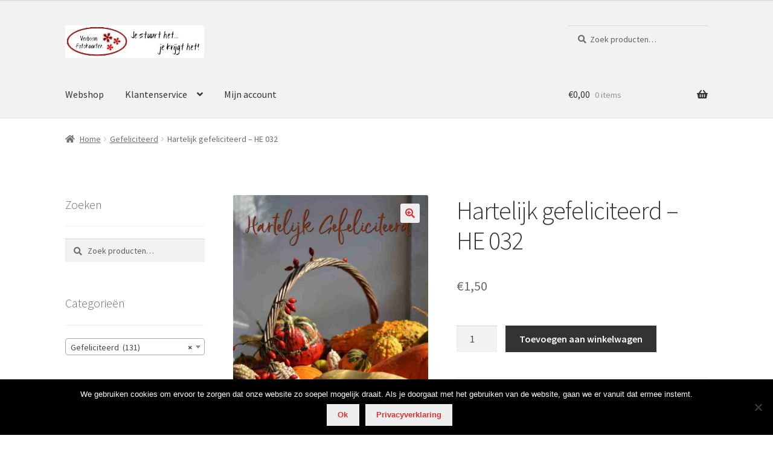

--- FILE ---
content_type: text/html; charset=UTF-8
request_url: https://www.verboomfotokaarten.nl/product/hartelijk-gefeliciteerd-he-032-2/
body_size: 20231
content:
<!doctype html>
<html dir="ltr" lang="nl-NL" prefix="og: https://ogp.me/ns#">
<head>
<meta charset="UTF-8">
<meta name="viewport" content="width=device-width, initial-scale=1">
<link rel="profile" href="http://gmpg.org/xfn/11">
<link rel="pingback" href="https://www.verboomfotokaarten.nl/xmlrpc.php">

<title>Hartelijk gefeliciteerd – HE 032 | Verboom fotokaarten</title>
<style>
#wpadminbar #wp-admin-bar-wccp_free_top_button .ab-icon:before {
	content: "\f160";
	color: #02CA02;
	top: 3px;
}
#wpadminbar #wp-admin-bar-wccp_free_top_button .ab-icon {
	transform: rotate(45deg);
}
</style>

		<!-- All in One SEO 4.8.1.1 - aioseo.com -->
	<meta name="robots" content="max-image-preview:large" />
	<link rel="canonical" href="https://www.verboomfotokaarten.nl/product/hartelijk-gefeliciteerd-he-032-2/" />
	<meta name="generator" content="All in One SEO (AIOSEO) 4.8.1.1" />
		<meta property="og:locale" content="nl_NL" />
		<meta property="og:site_name" content="Verboom fotokaarten | Je stuurt het... je krijgt het!" />
		<meta property="og:type" content="article" />
		<meta property="og:title" content="Hartelijk gefeliciteerd – HE 032 | Verboom fotokaarten" />
		<meta property="og:url" content="https://www.verboomfotokaarten.nl/product/hartelijk-gefeliciteerd-he-032-2/" />
		<meta property="og:image" content="https://www.verboomfotokaarten.nl/wp-content/uploads/2018/09/cropped-Verboomlogosite2018-2.jpg" />
		<meta property="og:image:secure_url" content="https://www.verboomfotokaarten.nl/wp-content/uploads/2018/09/cropped-Verboomlogosite2018-2.jpg" />
		<meta property="article:published_time" content="2024-03-22T19:36:07+00:00" />
		<meta property="article:modified_time" content="2024-03-22T19:36:07+00:00" />
		<meta name="twitter:card" content="summary" />
		<meta name="twitter:title" content="Hartelijk gefeliciteerd – HE 032 | Verboom fotokaarten" />
		<meta name="twitter:image" content="https://www.verboomfotokaarten.nl/wp-content/uploads/2018/09/cropped-Verboomlogosite2018-2.jpg" />
		<script type="application/ld+json" class="aioseo-schema">
			{"@context":"https:\/\/schema.org","@graph":[{"@type":"BreadcrumbList","@id":"https:\/\/www.verboomfotokaarten.nl\/product\/hartelijk-gefeliciteerd-he-032-2\/#breadcrumblist","itemListElement":[{"@type":"ListItem","@id":"https:\/\/www.verboomfotokaarten.nl\/#listItem","position":1,"name":"Home","item":"https:\/\/www.verboomfotokaarten.nl\/","nextItem":{"@type":"ListItem","@id":"https:\/\/www.verboomfotokaarten.nl\/product\/hartelijk-gefeliciteerd-he-032-2\/#listItem","name":"Hartelijk gefeliciteerd - HE 032"}},{"@type":"ListItem","@id":"https:\/\/www.verboomfotokaarten.nl\/product\/hartelijk-gefeliciteerd-he-032-2\/#listItem","position":2,"name":"Hartelijk gefeliciteerd - HE 032","previousItem":{"@type":"ListItem","@id":"https:\/\/www.verboomfotokaarten.nl\/#listItem","name":"Home"}}]},{"@type":"ItemPage","@id":"https:\/\/www.verboomfotokaarten.nl\/product\/hartelijk-gefeliciteerd-he-032-2\/#itempage","url":"https:\/\/www.verboomfotokaarten.nl\/product\/hartelijk-gefeliciteerd-he-032-2\/","name":"Hartelijk gefeliciteerd \u2013 HE 032 | Verboom fotokaarten","inLanguage":"nl-NL","isPartOf":{"@id":"https:\/\/www.verboomfotokaarten.nl\/#website"},"breadcrumb":{"@id":"https:\/\/www.verboomfotokaarten.nl\/product\/hartelijk-gefeliciteerd-he-032-2\/#breadcrumblist"},"image":{"@type":"ImageObject","url":"https:\/\/www.verboomfotokaarten.nl\/wp-content\/uploads\/2024\/02\/HE-032.jpg?v=1708791890","@id":"https:\/\/www.verboomfotokaarten.nl\/product\/hartelijk-gefeliciteerd-he-032-2\/#mainImage","width":675,"height":900},"primaryImageOfPage":{"@id":"https:\/\/www.verboomfotokaarten.nl\/product\/hartelijk-gefeliciteerd-he-032-2\/#mainImage"},"datePublished":"2024-03-22T21:36:07+02:00","dateModified":"2024-03-22T21:36:07+02:00"},{"@type":"Organization","@id":"https:\/\/www.verboomfotokaarten.nl\/#organization","name":"Verboom fotokaarten","description":"Je stuurt het... je krijgt het!","url":"https:\/\/www.verboomfotokaarten.nl\/","logo":{"@type":"ImageObject","url":"https:\/\/www.verboomfotokaarten.nl\/wp-content\/uploads\/2018\/09\/cropped-Verboomlogosite2018-2.jpg","@id":"https:\/\/www.verboomfotokaarten.nl\/product\/hartelijk-gefeliciteerd-he-032-2\/#organizationLogo","width":428,"height":100},"image":{"@id":"https:\/\/www.verboomfotokaarten.nl\/product\/hartelijk-gefeliciteerd-he-032-2\/#organizationLogo"}},{"@type":"WebSite","@id":"https:\/\/www.verboomfotokaarten.nl\/#website","url":"https:\/\/www.verboomfotokaarten.nl\/","name":"Verboom fotokaarten","description":"Je stuurt het... je krijgt het!","inLanguage":"nl-NL","publisher":{"@id":"https:\/\/www.verboomfotokaarten.nl\/#organization"}}]}
		</script>
		<!-- All in One SEO -->

<link rel='dns-prefetch' href='//fonts.googleapis.com' />
<link rel="alternate" type="application/rss+xml" title="Verboom fotokaarten &raquo; feed" href="https://www.verboomfotokaarten.nl/feed/" />
<link rel="alternate" type="application/rss+xml" title="Verboom fotokaarten &raquo; reactiesfeed" href="https://www.verboomfotokaarten.nl/comments/feed/" />
<script>
window._wpemojiSettings = {"baseUrl":"https:\/\/s.w.org\/images\/core\/emoji\/15.0.3\/72x72\/","ext":".png","svgUrl":"https:\/\/s.w.org\/images\/core\/emoji\/15.0.3\/svg\/","svgExt":".svg","source":{"concatemoji":"https:\/\/www.verboomfotokaarten.nl\/wp-includes\/js\/wp-emoji-release.min.js?ver=6.6.2"}};
/*! This file is auto-generated */
!function(i,n){var o,s,e;function c(e){try{var t={supportTests:e,timestamp:(new Date).valueOf()};sessionStorage.setItem(o,JSON.stringify(t))}catch(e){}}function p(e,t,n){e.clearRect(0,0,e.canvas.width,e.canvas.height),e.fillText(t,0,0);var t=new Uint32Array(e.getImageData(0,0,e.canvas.width,e.canvas.height).data),r=(e.clearRect(0,0,e.canvas.width,e.canvas.height),e.fillText(n,0,0),new Uint32Array(e.getImageData(0,0,e.canvas.width,e.canvas.height).data));return t.every(function(e,t){return e===r[t]})}function u(e,t,n){switch(t){case"flag":return n(e,"\ud83c\udff3\ufe0f\u200d\u26a7\ufe0f","\ud83c\udff3\ufe0f\u200b\u26a7\ufe0f")?!1:!n(e,"\ud83c\uddfa\ud83c\uddf3","\ud83c\uddfa\u200b\ud83c\uddf3")&&!n(e,"\ud83c\udff4\udb40\udc67\udb40\udc62\udb40\udc65\udb40\udc6e\udb40\udc67\udb40\udc7f","\ud83c\udff4\u200b\udb40\udc67\u200b\udb40\udc62\u200b\udb40\udc65\u200b\udb40\udc6e\u200b\udb40\udc67\u200b\udb40\udc7f");case"emoji":return!n(e,"\ud83d\udc26\u200d\u2b1b","\ud83d\udc26\u200b\u2b1b")}return!1}function f(e,t,n){var r="undefined"!=typeof WorkerGlobalScope&&self instanceof WorkerGlobalScope?new OffscreenCanvas(300,150):i.createElement("canvas"),a=r.getContext("2d",{willReadFrequently:!0}),o=(a.textBaseline="top",a.font="600 32px Arial",{});return e.forEach(function(e){o[e]=t(a,e,n)}),o}function t(e){var t=i.createElement("script");t.src=e,t.defer=!0,i.head.appendChild(t)}"undefined"!=typeof Promise&&(o="wpEmojiSettingsSupports",s=["flag","emoji"],n.supports={everything:!0,everythingExceptFlag:!0},e=new Promise(function(e){i.addEventListener("DOMContentLoaded",e,{once:!0})}),new Promise(function(t){var n=function(){try{var e=JSON.parse(sessionStorage.getItem(o));if("object"==typeof e&&"number"==typeof e.timestamp&&(new Date).valueOf()<e.timestamp+604800&&"object"==typeof e.supportTests)return e.supportTests}catch(e){}return null}();if(!n){if("undefined"!=typeof Worker&&"undefined"!=typeof OffscreenCanvas&&"undefined"!=typeof URL&&URL.createObjectURL&&"undefined"!=typeof Blob)try{var e="postMessage("+f.toString()+"("+[JSON.stringify(s),u.toString(),p.toString()].join(",")+"));",r=new Blob([e],{type:"text/javascript"}),a=new Worker(URL.createObjectURL(r),{name:"wpTestEmojiSupports"});return void(a.onmessage=function(e){c(n=e.data),a.terminate(),t(n)})}catch(e){}c(n=f(s,u,p))}t(n)}).then(function(e){for(var t in e)n.supports[t]=e[t],n.supports.everything=n.supports.everything&&n.supports[t],"flag"!==t&&(n.supports.everythingExceptFlag=n.supports.everythingExceptFlag&&n.supports[t]);n.supports.everythingExceptFlag=n.supports.everythingExceptFlag&&!n.supports.flag,n.DOMReady=!1,n.readyCallback=function(){n.DOMReady=!0}}).then(function(){return e}).then(function(){var e;n.supports.everything||(n.readyCallback(),(e=n.source||{}).concatemoji?t(e.concatemoji):e.wpemoji&&e.twemoji&&(t(e.twemoji),t(e.wpemoji)))}))}((window,document),window._wpemojiSettings);
</script>
<style id='wp-emoji-styles-inline-css'>

	img.wp-smiley, img.emoji {
		display: inline !important;
		border: none !important;
		box-shadow: none !important;
		height: 1em !important;
		width: 1em !important;
		margin: 0 0.07em !important;
		vertical-align: -0.1em !important;
		background: none !important;
		padding: 0 !important;
	}
</style>
<link rel='stylesheet' id='wp-block-library-css' href='https://www.verboomfotokaarten.nl/wp-includes/css/dist/block-library/style.min.css?ver=6.6.2' media='all' />
<style id='wp-block-library-theme-inline-css'>
.wp-block-audio :where(figcaption){color:#555;font-size:13px;text-align:center}.is-dark-theme .wp-block-audio :where(figcaption){color:#ffffffa6}.wp-block-audio{margin:0 0 1em}.wp-block-code{border:1px solid #ccc;border-radius:4px;font-family:Menlo,Consolas,monaco,monospace;padding:.8em 1em}.wp-block-embed :where(figcaption){color:#555;font-size:13px;text-align:center}.is-dark-theme .wp-block-embed :where(figcaption){color:#ffffffa6}.wp-block-embed{margin:0 0 1em}.blocks-gallery-caption{color:#555;font-size:13px;text-align:center}.is-dark-theme .blocks-gallery-caption{color:#ffffffa6}:root :where(.wp-block-image figcaption){color:#555;font-size:13px;text-align:center}.is-dark-theme :root :where(.wp-block-image figcaption){color:#ffffffa6}.wp-block-image{margin:0 0 1em}.wp-block-pullquote{border-bottom:4px solid;border-top:4px solid;color:currentColor;margin-bottom:1.75em}.wp-block-pullquote cite,.wp-block-pullquote footer,.wp-block-pullquote__citation{color:currentColor;font-size:.8125em;font-style:normal;text-transform:uppercase}.wp-block-quote{border-left:.25em solid;margin:0 0 1.75em;padding-left:1em}.wp-block-quote cite,.wp-block-quote footer{color:currentColor;font-size:.8125em;font-style:normal;position:relative}.wp-block-quote.has-text-align-right{border-left:none;border-right:.25em solid;padding-left:0;padding-right:1em}.wp-block-quote.has-text-align-center{border:none;padding-left:0}.wp-block-quote.is-large,.wp-block-quote.is-style-large,.wp-block-quote.is-style-plain{border:none}.wp-block-search .wp-block-search__label{font-weight:700}.wp-block-search__button{border:1px solid #ccc;padding:.375em .625em}:where(.wp-block-group.has-background){padding:1.25em 2.375em}.wp-block-separator.has-css-opacity{opacity:.4}.wp-block-separator{border:none;border-bottom:2px solid;margin-left:auto;margin-right:auto}.wp-block-separator.has-alpha-channel-opacity{opacity:1}.wp-block-separator:not(.is-style-wide):not(.is-style-dots){width:100px}.wp-block-separator.has-background:not(.is-style-dots){border-bottom:none;height:1px}.wp-block-separator.has-background:not(.is-style-wide):not(.is-style-dots){height:2px}.wp-block-table{margin:0 0 1em}.wp-block-table td,.wp-block-table th{word-break:normal}.wp-block-table :where(figcaption){color:#555;font-size:13px;text-align:center}.is-dark-theme .wp-block-table :where(figcaption){color:#ffffffa6}.wp-block-video :where(figcaption){color:#555;font-size:13px;text-align:center}.is-dark-theme .wp-block-video :where(figcaption){color:#ffffffa6}.wp-block-video{margin:0 0 1em}:root :where(.wp-block-template-part.has-background){margin-bottom:0;margin-top:0;padding:1.25em 2.375em}
</style>
<link rel='stylesheet' id='wc-blocks-vendors-style-css' href='https://www.verboomfotokaarten.nl/wp-content/plugins/woo-gutenberg-products-block/build/wc-blocks-vendors-style.css?ver=7.9.0' media='all' />
<link rel='stylesheet' id='wc-blocks-style-css' href='https://www.verboomfotokaarten.nl/wp-content/plugins/woo-gutenberg-products-block/build/wc-blocks-style.css?ver=7.9.0' media='all' />
<link rel='stylesheet' id='storefront-gutenberg-blocks-css' href='https://www.verboomfotokaarten.nl/wp-content/themes/storefront/assets/css/base/gutenberg-blocks.css?ver=4.5.3' media='all' />
<style id='storefront-gutenberg-blocks-inline-css'>

				.wp-block-button__link:not(.has-text-color) {
					color: #dd3333;
				}

				.wp-block-button__link:not(.has-text-color):hover,
				.wp-block-button__link:not(.has-text-color):focus,
				.wp-block-button__link:not(.has-text-color):active {
					color: #dd3333;
				}

				.wp-block-button__link:not(.has-background) {
					background-color: #eeeeee;
				}

				.wp-block-button__link:not(.has-background):hover,
				.wp-block-button__link:not(.has-background):focus,
				.wp-block-button__link:not(.has-background):active {
					border-color: #d5d5d5;
					background-color: #d5d5d5;
				}

				.wc-block-grid__products .wc-block-grid__product .wp-block-button__link {
					background-color: #eeeeee;
					border-color: #eeeeee;
					color: #dd3333;
				}

				.wp-block-quote footer,
				.wp-block-quote cite,
				.wp-block-quote__citation {
					color: #6d6d6d;
				}

				.wp-block-pullquote cite,
				.wp-block-pullquote footer,
				.wp-block-pullquote__citation {
					color: #6d6d6d;
				}

				.wp-block-image figcaption {
					color: #6d6d6d;
				}

				.wp-block-separator.is-style-dots::before {
					color: #333333;
				}

				.wp-block-file a.wp-block-file__button {
					color: #dd3333;
					background-color: #eeeeee;
					border-color: #eeeeee;
				}

				.wp-block-file a.wp-block-file__button:hover,
				.wp-block-file a.wp-block-file__button:focus,
				.wp-block-file a.wp-block-file__button:active {
					color: #dd3333;
					background-color: #d5d5d5;
				}

				.wp-block-code,
				.wp-block-preformatted pre {
					color: #6d6d6d;
				}

				.wp-block-table:not( .has-background ):not( .is-style-stripes ) tbody tr:nth-child(2n) td {
					background-color: #fdfdfd;
				}

				.wp-block-cover .wp-block-cover__inner-container h1:not(.has-text-color),
				.wp-block-cover .wp-block-cover__inner-container h2:not(.has-text-color),
				.wp-block-cover .wp-block-cover__inner-container h3:not(.has-text-color),
				.wp-block-cover .wp-block-cover__inner-container h4:not(.has-text-color),
				.wp-block-cover .wp-block-cover__inner-container h5:not(.has-text-color),
				.wp-block-cover .wp-block-cover__inner-container h6:not(.has-text-color) {
					color: #000000;
				}

				.wc-block-components-price-slider__range-input-progress,
				.rtl .wc-block-components-price-slider__range-input-progress {
					--range-color: #7f54b3;
				}

				/* Target only IE11 */
				@media all and (-ms-high-contrast: none), (-ms-high-contrast: active) {
					.wc-block-components-price-slider__range-input-progress {
						background: #7f54b3;
					}
				}

				.wc-block-components-button:not(.is-link) {
					background-color: #333333;
					color: #ffffff;
				}

				.wc-block-components-button:not(.is-link):hover,
				.wc-block-components-button:not(.is-link):focus,
				.wc-block-components-button:not(.is-link):active {
					background-color: #1a1a1a;
					color: #ffffff;
				}

				.wc-block-components-button:not(.is-link):disabled {
					background-color: #333333;
					color: #ffffff;
				}

				.wc-block-cart__submit-container {
					background-color: #ffffff;
				}

				.wc-block-cart__submit-container::before {
					color: rgba(220,220,220,0.5);
				}

				.wc-block-components-order-summary-item__quantity {
					background-color: #ffffff;
					border-color: #6d6d6d;
					box-shadow: 0 0 0 2px #ffffff;
					color: #6d6d6d;
				}
			
</style>
<style id='classic-theme-styles-inline-css'>
/*! This file is auto-generated */
.wp-block-button__link{color:#fff;background-color:#32373c;border-radius:9999px;box-shadow:none;text-decoration:none;padding:calc(.667em + 2px) calc(1.333em + 2px);font-size:1.125em}.wp-block-file__button{background:#32373c;color:#fff;text-decoration:none}
</style>
<style id='global-styles-inline-css'>
:root{--wp--preset--aspect-ratio--square: 1;--wp--preset--aspect-ratio--4-3: 4/3;--wp--preset--aspect-ratio--3-4: 3/4;--wp--preset--aspect-ratio--3-2: 3/2;--wp--preset--aspect-ratio--2-3: 2/3;--wp--preset--aspect-ratio--16-9: 16/9;--wp--preset--aspect-ratio--9-16: 9/16;--wp--preset--color--black: #000000;--wp--preset--color--cyan-bluish-gray: #abb8c3;--wp--preset--color--white: #ffffff;--wp--preset--color--pale-pink: #f78da7;--wp--preset--color--vivid-red: #cf2e2e;--wp--preset--color--luminous-vivid-orange: #ff6900;--wp--preset--color--luminous-vivid-amber: #fcb900;--wp--preset--color--light-green-cyan: #7bdcb5;--wp--preset--color--vivid-green-cyan: #00d084;--wp--preset--color--pale-cyan-blue: #8ed1fc;--wp--preset--color--vivid-cyan-blue: #0693e3;--wp--preset--color--vivid-purple: #9b51e0;--wp--preset--gradient--vivid-cyan-blue-to-vivid-purple: linear-gradient(135deg,rgba(6,147,227,1) 0%,rgb(155,81,224) 100%);--wp--preset--gradient--light-green-cyan-to-vivid-green-cyan: linear-gradient(135deg,rgb(122,220,180) 0%,rgb(0,208,130) 100%);--wp--preset--gradient--luminous-vivid-amber-to-luminous-vivid-orange: linear-gradient(135deg,rgba(252,185,0,1) 0%,rgba(255,105,0,1) 100%);--wp--preset--gradient--luminous-vivid-orange-to-vivid-red: linear-gradient(135deg,rgba(255,105,0,1) 0%,rgb(207,46,46) 100%);--wp--preset--gradient--very-light-gray-to-cyan-bluish-gray: linear-gradient(135deg,rgb(238,238,238) 0%,rgb(169,184,195) 100%);--wp--preset--gradient--cool-to-warm-spectrum: linear-gradient(135deg,rgb(74,234,220) 0%,rgb(151,120,209) 20%,rgb(207,42,186) 40%,rgb(238,44,130) 60%,rgb(251,105,98) 80%,rgb(254,248,76) 100%);--wp--preset--gradient--blush-light-purple: linear-gradient(135deg,rgb(255,206,236) 0%,rgb(152,150,240) 100%);--wp--preset--gradient--blush-bordeaux: linear-gradient(135deg,rgb(254,205,165) 0%,rgb(254,45,45) 50%,rgb(107,0,62) 100%);--wp--preset--gradient--luminous-dusk: linear-gradient(135deg,rgb(255,203,112) 0%,rgb(199,81,192) 50%,rgb(65,88,208) 100%);--wp--preset--gradient--pale-ocean: linear-gradient(135deg,rgb(255,245,203) 0%,rgb(182,227,212) 50%,rgb(51,167,181) 100%);--wp--preset--gradient--electric-grass: linear-gradient(135deg,rgb(202,248,128) 0%,rgb(113,206,126) 100%);--wp--preset--gradient--midnight: linear-gradient(135deg,rgb(2,3,129) 0%,rgb(40,116,252) 100%);--wp--preset--font-size--small: 14px;--wp--preset--font-size--medium: 23px;--wp--preset--font-size--large: 26px;--wp--preset--font-size--x-large: 42px;--wp--preset--font-size--normal: 16px;--wp--preset--font-size--huge: 37px;--wp--preset--spacing--20: 0.44rem;--wp--preset--spacing--30: 0.67rem;--wp--preset--spacing--40: 1rem;--wp--preset--spacing--50: 1.5rem;--wp--preset--spacing--60: 2.25rem;--wp--preset--spacing--70: 3.38rem;--wp--preset--spacing--80: 5.06rem;--wp--preset--shadow--natural: 6px 6px 9px rgba(0, 0, 0, 0.2);--wp--preset--shadow--deep: 12px 12px 50px rgba(0, 0, 0, 0.4);--wp--preset--shadow--sharp: 6px 6px 0px rgba(0, 0, 0, 0.2);--wp--preset--shadow--outlined: 6px 6px 0px -3px rgba(255, 255, 255, 1), 6px 6px rgba(0, 0, 0, 1);--wp--preset--shadow--crisp: 6px 6px 0px rgba(0, 0, 0, 1);}:where(.is-layout-flex){gap: 0.5em;}:where(.is-layout-grid){gap: 0.5em;}body .is-layout-flex{display: flex;}.is-layout-flex{flex-wrap: wrap;align-items: center;}.is-layout-flex > :is(*, div){margin: 0;}body .is-layout-grid{display: grid;}.is-layout-grid > :is(*, div){margin: 0;}:where(.wp-block-columns.is-layout-flex){gap: 2em;}:where(.wp-block-columns.is-layout-grid){gap: 2em;}:where(.wp-block-post-template.is-layout-flex){gap: 1.25em;}:where(.wp-block-post-template.is-layout-grid){gap: 1.25em;}.has-black-color{color: var(--wp--preset--color--black) !important;}.has-cyan-bluish-gray-color{color: var(--wp--preset--color--cyan-bluish-gray) !important;}.has-white-color{color: var(--wp--preset--color--white) !important;}.has-pale-pink-color{color: var(--wp--preset--color--pale-pink) !important;}.has-vivid-red-color{color: var(--wp--preset--color--vivid-red) !important;}.has-luminous-vivid-orange-color{color: var(--wp--preset--color--luminous-vivid-orange) !important;}.has-luminous-vivid-amber-color{color: var(--wp--preset--color--luminous-vivid-amber) !important;}.has-light-green-cyan-color{color: var(--wp--preset--color--light-green-cyan) !important;}.has-vivid-green-cyan-color{color: var(--wp--preset--color--vivid-green-cyan) !important;}.has-pale-cyan-blue-color{color: var(--wp--preset--color--pale-cyan-blue) !important;}.has-vivid-cyan-blue-color{color: var(--wp--preset--color--vivid-cyan-blue) !important;}.has-vivid-purple-color{color: var(--wp--preset--color--vivid-purple) !important;}.has-black-background-color{background-color: var(--wp--preset--color--black) !important;}.has-cyan-bluish-gray-background-color{background-color: var(--wp--preset--color--cyan-bluish-gray) !important;}.has-white-background-color{background-color: var(--wp--preset--color--white) !important;}.has-pale-pink-background-color{background-color: var(--wp--preset--color--pale-pink) !important;}.has-vivid-red-background-color{background-color: var(--wp--preset--color--vivid-red) !important;}.has-luminous-vivid-orange-background-color{background-color: var(--wp--preset--color--luminous-vivid-orange) !important;}.has-luminous-vivid-amber-background-color{background-color: var(--wp--preset--color--luminous-vivid-amber) !important;}.has-light-green-cyan-background-color{background-color: var(--wp--preset--color--light-green-cyan) !important;}.has-vivid-green-cyan-background-color{background-color: var(--wp--preset--color--vivid-green-cyan) !important;}.has-pale-cyan-blue-background-color{background-color: var(--wp--preset--color--pale-cyan-blue) !important;}.has-vivid-cyan-blue-background-color{background-color: var(--wp--preset--color--vivid-cyan-blue) !important;}.has-vivid-purple-background-color{background-color: var(--wp--preset--color--vivid-purple) !important;}.has-black-border-color{border-color: var(--wp--preset--color--black) !important;}.has-cyan-bluish-gray-border-color{border-color: var(--wp--preset--color--cyan-bluish-gray) !important;}.has-white-border-color{border-color: var(--wp--preset--color--white) !important;}.has-pale-pink-border-color{border-color: var(--wp--preset--color--pale-pink) !important;}.has-vivid-red-border-color{border-color: var(--wp--preset--color--vivid-red) !important;}.has-luminous-vivid-orange-border-color{border-color: var(--wp--preset--color--luminous-vivid-orange) !important;}.has-luminous-vivid-amber-border-color{border-color: var(--wp--preset--color--luminous-vivid-amber) !important;}.has-light-green-cyan-border-color{border-color: var(--wp--preset--color--light-green-cyan) !important;}.has-vivid-green-cyan-border-color{border-color: var(--wp--preset--color--vivid-green-cyan) !important;}.has-pale-cyan-blue-border-color{border-color: var(--wp--preset--color--pale-cyan-blue) !important;}.has-vivid-cyan-blue-border-color{border-color: var(--wp--preset--color--vivid-cyan-blue) !important;}.has-vivid-purple-border-color{border-color: var(--wp--preset--color--vivid-purple) !important;}.has-vivid-cyan-blue-to-vivid-purple-gradient-background{background: var(--wp--preset--gradient--vivid-cyan-blue-to-vivid-purple) !important;}.has-light-green-cyan-to-vivid-green-cyan-gradient-background{background: var(--wp--preset--gradient--light-green-cyan-to-vivid-green-cyan) !important;}.has-luminous-vivid-amber-to-luminous-vivid-orange-gradient-background{background: var(--wp--preset--gradient--luminous-vivid-amber-to-luminous-vivid-orange) !important;}.has-luminous-vivid-orange-to-vivid-red-gradient-background{background: var(--wp--preset--gradient--luminous-vivid-orange-to-vivid-red) !important;}.has-very-light-gray-to-cyan-bluish-gray-gradient-background{background: var(--wp--preset--gradient--very-light-gray-to-cyan-bluish-gray) !important;}.has-cool-to-warm-spectrum-gradient-background{background: var(--wp--preset--gradient--cool-to-warm-spectrum) !important;}.has-blush-light-purple-gradient-background{background: var(--wp--preset--gradient--blush-light-purple) !important;}.has-blush-bordeaux-gradient-background{background: var(--wp--preset--gradient--blush-bordeaux) !important;}.has-luminous-dusk-gradient-background{background: var(--wp--preset--gradient--luminous-dusk) !important;}.has-pale-ocean-gradient-background{background: var(--wp--preset--gradient--pale-ocean) !important;}.has-electric-grass-gradient-background{background: var(--wp--preset--gradient--electric-grass) !important;}.has-midnight-gradient-background{background: var(--wp--preset--gradient--midnight) !important;}.has-small-font-size{font-size: var(--wp--preset--font-size--small) !important;}.has-medium-font-size{font-size: var(--wp--preset--font-size--medium) !important;}.has-large-font-size{font-size: var(--wp--preset--font-size--large) !important;}.has-x-large-font-size{font-size: var(--wp--preset--font-size--x-large) !important;}
:where(.wp-block-post-template.is-layout-flex){gap: 1.25em;}:where(.wp-block-post-template.is-layout-grid){gap: 1.25em;}
:where(.wp-block-columns.is-layout-flex){gap: 2em;}:where(.wp-block-columns.is-layout-grid){gap: 2em;}
:root :where(.wp-block-pullquote){font-size: 1.5em;line-height: 1.6;}
</style>
<link rel='stylesheet' id='contact-form-7-css' href='https://www.verboomfotokaarten.nl/wp-content/plugins/contact-form-7/includes/css/styles.css?ver=6.0.5' media='all' />
<link rel='stylesheet' id='cookie-notice-front-css' href='https://www.verboomfotokaarten.nl/wp-content/plugins/cookie-notice/css/front.min.css?ver=2.5.6' media='all' />
<link rel='stylesheet' id='simple-banner-style-css' href='https://www.verboomfotokaarten.nl/wp-content/plugins/simple-banner/simple-banner.css?ver=3.0.5' media='all' />
<link rel='stylesheet' id='photoswipe-css' href='https://www.verboomfotokaarten.nl/wp-content/plugins/woocommerce/assets/css/photoswipe/photoswipe.min.css?ver=6.6.1' media='all' />
<link rel='stylesheet' id='photoswipe-default-skin-css' href='https://www.verboomfotokaarten.nl/wp-content/plugins/woocommerce/assets/css/photoswipe/default-skin/default-skin.min.css?ver=6.6.1' media='all' />
<style id='woocommerce-inline-inline-css'>
.woocommerce form .form-row .required { visibility: visible; }
</style>
<link rel='stylesheet' id='mc4wp-form-themes-css' href='https://www.verboomfotokaarten.nl/wp-content/plugins/mailchimp-for-wp/assets/css/form-themes.css?ver=4.10.2' media='all' />
<link rel='stylesheet' id='storefront-style-css' href='https://www.verboomfotokaarten.nl/wp-content/themes/storefront/style.css?ver=4.5.3' media='all' />
<style id='storefront-style-inline-css'>

			.main-navigation ul li a,
			.site-title a,
			ul.menu li a,
			.site-branding h1 a,
			button.menu-toggle,
			button.menu-toggle:hover,
			.handheld-navigation .dropdown-toggle {
				color: #333333;
			}

			button.menu-toggle,
			button.menu-toggle:hover {
				border-color: #333333;
			}

			.main-navigation ul li a:hover,
			.main-navigation ul li:hover > a,
			.site-title a:hover,
			.site-header ul.menu li.current-menu-item > a {
				color: #747474;
			}

			table:not( .has-background ) th {
				background-color: #f8f8f8;
			}

			table:not( .has-background ) tbody td {
				background-color: #fdfdfd;
			}

			table:not( .has-background ) tbody tr:nth-child(2n) td,
			fieldset,
			fieldset legend {
				background-color: #fbfbfb;
			}

			.site-header,
			.secondary-navigation ul ul,
			.main-navigation ul.menu > li.menu-item-has-children:after,
			.secondary-navigation ul.menu ul,
			.storefront-handheld-footer-bar,
			.storefront-handheld-footer-bar ul li > a,
			.storefront-handheld-footer-bar ul li.search .site-search,
			button.menu-toggle,
			button.menu-toggle:hover {
				background-color: #f2f2f2;
			}

			p.site-description,
			.site-header,
			.storefront-handheld-footer-bar {
				color: #404040;
			}

			button.menu-toggle:after,
			button.menu-toggle:before,
			button.menu-toggle span:before {
				background-color: #333333;
			}

			h1, h2, h3, h4, h5, h6, .wc-block-grid__product-title {
				color: #333333;
			}

			.widget h1 {
				border-bottom-color: #333333;
			}

			body,
			.secondary-navigation a {
				color: #6d6d6d;
			}

			.widget-area .widget a,
			.hentry .entry-header .posted-on a,
			.hentry .entry-header .post-author a,
			.hentry .entry-header .post-comments a,
			.hentry .entry-header .byline a {
				color: #727272;
			}

			a {
				color: #7f54b3;
			}

			a:focus,
			button:focus,
			.button.alt:focus,
			input:focus,
			textarea:focus,
			input[type="button"]:focus,
			input[type="reset"]:focus,
			input[type="submit"]:focus,
			input[type="email"]:focus,
			input[type="tel"]:focus,
			input[type="url"]:focus,
			input[type="password"]:focus,
			input[type="search"]:focus {
				outline-color: #7f54b3;
			}

			button, input[type="button"], input[type="reset"], input[type="submit"], .button, .widget a.button {
				background-color: #eeeeee;
				border-color: #eeeeee;
				color: #dd3333;
			}

			button:hover, input[type="button"]:hover, input[type="reset"]:hover, input[type="submit"]:hover, .button:hover, .widget a.button:hover {
				background-color: #d5d5d5;
				border-color: #d5d5d5;
				color: #dd3333;
			}

			button.alt, input[type="button"].alt, input[type="reset"].alt, input[type="submit"].alt, .button.alt, .widget-area .widget a.button.alt {
				background-color: #333333;
				border-color: #333333;
				color: #ffffff;
			}

			button.alt:hover, input[type="button"].alt:hover, input[type="reset"].alt:hover, input[type="submit"].alt:hover, .button.alt:hover, .widget-area .widget a.button.alt:hover {
				background-color: #1a1a1a;
				border-color: #1a1a1a;
				color: #ffffff;
			}

			.pagination .page-numbers li .page-numbers.current {
				background-color: #e6e6e6;
				color: #636363;
			}

			#comments .comment-list .comment-content .comment-text {
				background-color: #f8f8f8;
			}

			.site-footer {
				background-color: #f0f0f0;
				color: #6d6d6d;
			}

			.site-footer a:not(.button):not(.components-button) {
				color: #333333;
			}

			.site-footer .storefront-handheld-footer-bar a:not(.button):not(.components-button) {
				color: #333333;
			}

			.site-footer h1, .site-footer h2, .site-footer h3, .site-footer h4, .site-footer h5, .site-footer h6, .site-footer .widget .widget-title, .site-footer .widget .widgettitle {
				color: #333333;
			}

			.page-template-template-homepage.has-post-thumbnail .type-page.has-post-thumbnail .entry-title {
				color: #000000;
			}

			.page-template-template-homepage.has-post-thumbnail .type-page.has-post-thumbnail .entry-content {
				color: #000000;
			}

			@media screen and ( min-width: 768px ) {
				.secondary-navigation ul.menu a:hover {
					color: #595959;
				}

				.secondary-navigation ul.menu a {
					color: #404040;
				}

				.main-navigation ul.menu ul.sub-menu,
				.main-navigation ul.nav-menu ul.children {
					background-color: #e3e3e3;
				}

				.site-header {
					border-bottom-color: #e3e3e3;
				}
			}
</style>
<link rel='stylesheet' id='storefront-icons-css' href='https://www.verboomfotokaarten.nl/wp-content/themes/storefront/assets/css/base/icons.css?ver=4.5.3' media='all' />
<link rel='stylesheet' id='storefront-fonts-css' href='https://fonts.googleapis.com/css?family=Source+Sans+Pro%3A400%2C300%2C300italic%2C400italic%2C600%2C700%2C900&#038;subset=latin%2Clatin-ext&#038;ver=4.5.3' media='all' />
<link rel='stylesheet' id='upw_theme_standard-css' href='https://www.verboomfotokaarten.nl/wp-content/plugins/ultimate-posts-widget/css/upw-theme-standard.min.css?ver=6.6.2' media='all' />
<link rel='stylesheet' id='storefront-woocommerce-style-css' href='https://www.verboomfotokaarten.nl/wp-content/themes/storefront/assets/css/woocommerce/woocommerce.css?ver=4.5.3' media='all' />
<style id='storefront-woocommerce-style-inline-css'>
@font-face {
				font-family: star;
				src: url(https://www.verboomfotokaarten.nl/wp-content/plugins/woocommerce/assets/fonts/star.eot);
				src:
					url(https://www.verboomfotokaarten.nl/wp-content/plugins/woocommerce/assets/fonts/star.eot?#iefix) format("embedded-opentype"),
					url(https://www.verboomfotokaarten.nl/wp-content/plugins/woocommerce/assets/fonts/star.woff) format("woff"),
					url(https://www.verboomfotokaarten.nl/wp-content/plugins/woocommerce/assets/fonts/star.ttf) format("truetype"),
					url(https://www.verboomfotokaarten.nl/wp-content/plugins/woocommerce/assets/fonts/star.svg#star) format("svg");
				font-weight: 400;
				font-style: normal;
			}
			@font-face {
				font-family: WooCommerce;
				src: url(https://www.verboomfotokaarten.nl/wp-content/plugins/woocommerce/assets/fonts/WooCommerce.eot);
				src:
					url(https://www.verboomfotokaarten.nl/wp-content/plugins/woocommerce/assets/fonts/WooCommerce.eot?#iefix) format("embedded-opentype"),
					url(https://www.verboomfotokaarten.nl/wp-content/plugins/woocommerce/assets/fonts/WooCommerce.woff) format("woff"),
					url(https://www.verboomfotokaarten.nl/wp-content/plugins/woocommerce/assets/fonts/WooCommerce.ttf) format("truetype"),
					url(https://www.verboomfotokaarten.nl/wp-content/plugins/woocommerce/assets/fonts/WooCommerce.svg#WooCommerce) format("svg");
				font-weight: 400;
				font-style: normal;
			}

			a.cart-contents,
			.site-header-cart .widget_shopping_cart a {
				color: #333333;
			}

			a.cart-contents:hover,
			.site-header-cart .widget_shopping_cart a:hover,
			.site-header-cart:hover > li > a {
				color: #747474;
			}

			table.cart td.product-remove,
			table.cart td.actions {
				border-top-color: #ffffff;
			}

			.storefront-handheld-footer-bar ul li.cart .count {
				background-color: #333333;
				color: #f2f2f2;
				border-color: #f2f2f2;
			}

			.woocommerce-tabs ul.tabs li.active a,
			ul.products li.product .price,
			.onsale,
			.wc-block-grid__product-onsale,
			.widget_search form:before,
			.widget_product_search form:before {
				color: #6d6d6d;
			}

			.woocommerce-breadcrumb a,
			a.woocommerce-review-link,
			.product_meta a {
				color: #727272;
			}

			.wc-block-grid__product-onsale,
			.onsale {
				border-color: #6d6d6d;
			}

			.star-rating span:before,
			.quantity .plus, .quantity .minus,
			p.stars a:hover:after,
			p.stars a:after,
			.star-rating span:before,
			#payment .payment_methods li input[type=radio]:first-child:checked+label:before {
				color: #7f54b3;
			}

			.widget_price_filter .ui-slider .ui-slider-range,
			.widget_price_filter .ui-slider .ui-slider-handle {
				background-color: #7f54b3;
			}

			.order_details {
				background-color: #f8f8f8;
			}

			.order_details > li {
				border-bottom: 1px dotted #e3e3e3;
			}

			.order_details:before,
			.order_details:after {
				background: -webkit-linear-gradient(transparent 0,transparent 0),-webkit-linear-gradient(135deg,#f8f8f8 33.33%,transparent 33.33%),-webkit-linear-gradient(45deg,#f8f8f8 33.33%,transparent 33.33%)
			}

			#order_review {
				background-color: #ffffff;
			}

			#payment .payment_methods > li .payment_box,
			#payment .place-order {
				background-color: #fafafa;
			}

			#payment .payment_methods > li:not(.woocommerce-notice) {
				background-color: #f5f5f5;
			}

			#payment .payment_methods > li:not(.woocommerce-notice):hover {
				background-color: #f0f0f0;
			}

			.woocommerce-pagination .page-numbers li .page-numbers.current {
				background-color: #e6e6e6;
				color: #636363;
			}

			.wc-block-grid__product-onsale,
			.onsale,
			.woocommerce-pagination .page-numbers li .page-numbers:not(.current) {
				color: #6d6d6d;
			}

			p.stars a:before,
			p.stars a:hover~a:before,
			p.stars.selected a.active~a:before {
				color: #6d6d6d;
			}

			p.stars.selected a.active:before,
			p.stars:hover a:before,
			p.stars.selected a:not(.active):before,
			p.stars.selected a.active:before {
				color: #7f54b3;
			}

			.single-product div.product .woocommerce-product-gallery .woocommerce-product-gallery__trigger {
				background-color: #eeeeee;
				color: #dd3333;
			}

			.single-product div.product .woocommerce-product-gallery .woocommerce-product-gallery__trigger:hover {
				background-color: #d5d5d5;
				border-color: #d5d5d5;
				color: #dd3333;
			}

			.button.added_to_cart:focus,
			.button.wc-forward:focus {
				outline-color: #7f54b3;
			}

			.added_to_cart,
			.site-header-cart .widget_shopping_cart a.button,
			.wc-block-grid__products .wc-block-grid__product .wp-block-button__link {
				background-color: #eeeeee;
				border-color: #eeeeee;
				color: #dd3333;
			}

			.added_to_cart:hover,
			.site-header-cart .widget_shopping_cart a.button:hover,
			.wc-block-grid__products .wc-block-grid__product .wp-block-button__link:hover {
				background-color: #d5d5d5;
				border-color: #d5d5d5;
				color: #dd3333;
			}

			.added_to_cart.alt, .added_to_cart, .widget a.button.checkout {
				background-color: #333333;
				border-color: #333333;
				color: #ffffff;
			}

			.added_to_cart.alt:hover, .added_to_cart:hover, .widget a.button.checkout:hover {
				background-color: #1a1a1a;
				border-color: #1a1a1a;
				color: #ffffff;
			}

			.button.loading {
				color: #eeeeee;
			}

			.button.loading:hover {
				background-color: #eeeeee;
			}

			.button.loading:after {
				color: #dd3333;
			}

			@media screen and ( min-width: 768px ) {
				.site-header-cart .widget_shopping_cart,
				.site-header .product_list_widget li .quantity {
					color: #404040;
				}

				.site-header-cart .widget_shopping_cart .buttons,
				.site-header-cart .widget_shopping_cart .total {
					background-color: #e8e8e8;
				}

				.site-header-cart .widget_shopping_cart {
					background-color: #e3e3e3;
				}
			}
				.storefront-product-pagination a {
					color: #6d6d6d;
					background-color: #ffffff;
				}
				.storefront-sticky-add-to-cart {
					color: #6d6d6d;
					background-color: #ffffff;
				}

				.storefront-sticky-add-to-cart a:not(.button) {
					color: #333333;
				}
</style>
<script id="cookie-notice-front-js-before">
var cnArgs = {"ajaxUrl":"https:\/\/www.verboomfotokaarten.nl\/wp-admin\/admin-ajax.php","nonce":"7061021aec","hideEffect":"fade","position":"bottom","onScroll":false,"onScrollOffset":100,"onClick":false,"cookieName":"cookie_notice_accepted","cookieTime":2592000,"cookieTimeRejected":2592000,"globalCookie":false,"redirection":false,"cache":false,"revokeCookies":false,"revokeCookiesOpt":"automatic"};
</script>
<script src="https://www.verboomfotokaarten.nl/wp-content/plugins/cookie-notice/js/front.min.js?ver=2.5.6" id="cookie-notice-front-js"></script>
<script src="https://www.verboomfotokaarten.nl/wp-includes/js/jquery/jquery.min.js?ver=3.7.1" id="jquery-core-js"></script>
<script src="https://www.verboomfotokaarten.nl/wp-includes/js/jquery/jquery-migrate.min.js?ver=3.4.1" id="jquery-migrate-js"></script>
<script id="simple-banner-script-js-before">
const simpleBannerScriptParams = {"pro_version_enabled":"","debug_mode":false,"id":2230,"version":"3.0.5","banner_params":[{"hide_simple_banner":"yes","simple_banner_prepend_element":false,"simple_banner_position":"","header_margin":"","header_padding":"","wp_body_open_enabled":"","wp_body_open":true,"simple_banner_z_index":false,"simple_banner_text":"Belangrijk bericht! Het bouwfonds van de Gereformeerde Gemeente in Ede heeft momenteel een actie lopen waarbij u tot wel 20% korting kunt krijgen op uw bestelling. Voor een bestelling boven de \u20ac 10,00 gebruikt u code: \u2018winter2021\u2019 en voor alle bestellingen boven de \u20ac20,00 gebruikt u de code: \u2018winter21\u2019. Hiermee ontvangt u de korting. Voor gemeenteleden staat de procedure verder vermeld in de kerkbode van november 2021.","disabled_on_current_page":false,"disabled_pages_array":[],"is_current_page_a_post":false,"disabled_on_posts":"","simple_banner_disabled_page_paths":false,"simple_banner_font_size":"","simple_banner_color":"#ffffff","simple_banner_text_color":"#000000","simple_banner_link_color":"","simple_banner_close_color":"","simple_banner_custom_css":"","simple_banner_scrolling_custom_css":"","simple_banner_text_custom_css":"","simple_banner_button_css":"","site_custom_css":"","keep_site_custom_css":"","site_custom_js":"","keep_site_custom_js":"","close_button_enabled":"","close_button_expiration":"","close_button_cookie_set":false,"current_date":{"date":"2026-01-21 01:15:27.497771","timezone_type":3,"timezone":"UTC"},"start_date":{"date":"2026-01-21 01:15:27.497781","timezone_type":3,"timezone":"UTC"},"end_date":{"date":"2026-01-21 01:15:27.497787","timezone_type":3,"timezone":"UTC"},"simple_banner_start_after_date":false,"simple_banner_remove_after_date":false,"simple_banner_insert_inside_element":false}]}
</script>
<script src="https://www.verboomfotokaarten.nl/wp-content/plugins/simple-banner/simple-banner.js?ver=3.0.5" id="simple-banner-script-js"></script>
<link rel="https://api.w.org/" href="https://www.verboomfotokaarten.nl/wp-json/" /><link rel="alternate" title="JSON" type="application/json" href="https://www.verboomfotokaarten.nl/wp-json/wp/v2/product/2230" /><link rel="EditURI" type="application/rsd+xml" title="RSD" href="https://www.verboomfotokaarten.nl/xmlrpc.php?rsd" />
<meta name="generator" content="WordPress 6.6.2" />
<meta name="generator" content="WooCommerce 6.6.1" />
<link rel='shortlink' href='https://www.verboomfotokaarten.nl/?p=2230' />
<link rel="alternate" title="oEmbed (JSON)" type="application/json+oembed" href="https://www.verboomfotokaarten.nl/wp-json/oembed/1.0/embed?url=https%3A%2F%2Fwww.verboomfotokaarten.nl%2Fproduct%2Fhartelijk-gefeliciteerd-he-032-2%2F" />
<link rel="alternate" title="oEmbed (XML)" type="text/xml+oembed" href="https://www.verboomfotokaarten.nl/wp-json/oembed/1.0/embed?url=https%3A%2F%2Fwww.verboomfotokaarten.nl%2Fproduct%2Fhartelijk-gefeliciteerd-he-032-2%2F&#038;format=xml" />
<style id="simple-banner-hide" type="text/css">.simple-banner{display:none;}</style><style id="simple-banner-background-color" type="text/css">.simple-banner{background:#ffffff;}</style><style id="simple-banner-text-color" type="text/css">.simple-banner .simple-banner-text{color:#000000;}</style><style id="simple-banner-link-color" type="text/css">.simple-banner .simple-banner-text a{color:#f16521;}</style><style id="simple-banner-z-index" type="text/css">.simple-banner{z-index: 99999;}</style><style id="simple-banner-site-custom-css-dummy" type="text/css"></style><script id="simple-banner-site-custom-js-dummy" type="text/javascript"></script><script id="wpcp_disable_selection" type="text/javascript">
var image_save_msg='You are not allowed to save images!';
	var no_menu_msg='Context Menu disabled!';
	var smessage = "Deze inhoud is beveiligd en eigendom van Verboom Fotokaarten!";

function disableEnterKey(e)
{
	var elemtype = e.target.tagName;
	
	elemtype = elemtype.toUpperCase();
	
	if (elemtype == "TEXT" || elemtype == "TEXTAREA" || elemtype == "INPUT" || elemtype == "PASSWORD" || elemtype == "SELECT" || elemtype == "OPTION" || elemtype == "EMBED")
	{
		elemtype = 'TEXT';
	}
	
	if (e.ctrlKey){
     var key;
     if(window.event)
          key = window.event.keyCode;     //IE
     else
          key = e.which;     //firefox (97)
    //if (key != 17) alert(key);
     if (elemtype!= 'TEXT' && (key == 97 || key == 65 || key == 67 || key == 99 || key == 88 || key == 120 || key == 26 || key == 85  || key == 86 || key == 83 || key == 43 || key == 73))
     {
		if(wccp_free_iscontenteditable(e)) return true;
		show_wpcp_message('You are not allowed to copy content or view source');
		return false;
     }else
     	return true;
     }
}


/*For contenteditable tags*/
function wccp_free_iscontenteditable(e)
{
	var e = e || window.event; // also there is no e.target property in IE. instead IE uses window.event.srcElement
  	
	var target = e.target || e.srcElement;

	var elemtype = e.target.nodeName;
	
	elemtype = elemtype.toUpperCase();
	
	var iscontenteditable = "false";
		
	if(typeof target.getAttribute!="undefined" ) iscontenteditable = target.getAttribute("contenteditable"); // Return true or false as string
	
	var iscontenteditable2 = false;
	
	if(typeof target.isContentEditable!="undefined" ) iscontenteditable2 = target.isContentEditable; // Return true or false as boolean

	if(target.parentElement.isContentEditable) iscontenteditable2 = true;
	
	if (iscontenteditable == "true" || iscontenteditable2 == true)
	{
		if(typeof target.style!="undefined" ) target.style.cursor = "text";
		
		return true;
	}
}

////////////////////////////////////
function disable_copy(e)
{	
	var e = e || window.event; // also there is no e.target property in IE. instead IE uses window.event.srcElement
	
	var elemtype = e.target.tagName;
	
	elemtype = elemtype.toUpperCase();
	
	if (elemtype == "TEXT" || elemtype == "TEXTAREA" || elemtype == "INPUT" || elemtype == "PASSWORD" || elemtype == "SELECT" || elemtype == "OPTION" || elemtype == "EMBED")
	{
		elemtype = 'TEXT';
	}
	
	if(wccp_free_iscontenteditable(e)) return true;
	
	var isSafari = /Safari/.test(navigator.userAgent) && /Apple Computer/.test(navigator.vendor);
	
	var checker_IMG = '';
	if (elemtype == "IMG" && checker_IMG == 'checked' && e.detail >= 2) {show_wpcp_message(alertMsg_IMG);return false;}
	if (elemtype != "TEXT")
	{
		if (smessage !== "" && e.detail == 2)
			show_wpcp_message(smessage);
		
		if (isSafari)
			return true;
		else
			return false;
	}	
}

//////////////////////////////////////////
function disable_copy_ie()
{
	var e = e || window.event;
	var elemtype = window.event.srcElement.nodeName;
	elemtype = elemtype.toUpperCase();
	if(wccp_free_iscontenteditable(e)) return true;
	if (elemtype == "IMG") {show_wpcp_message(alertMsg_IMG);return false;}
	if (elemtype != "TEXT" && elemtype != "TEXTAREA" && elemtype != "INPUT" && elemtype != "PASSWORD" && elemtype != "SELECT" && elemtype != "OPTION" && elemtype != "EMBED")
	{
		return false;
	}
}	
function reEnable()
{
	return true;
}
document.onkeydown = disableEnterKey;
document.onselectstart = disable_copy_ie;
if(navigator.userAgent.indexOf('MSIE')==-1)
{
	document.onmousedown = disable_copy;
	document.onclick = reEnable;
}
function disableSelection(target)
{
    //For IE This code will work
    if (typeof target.onselectstart!="undefined")
    target.onselectstart = disable_copy_ie;
    
    //For Firefox This code will work
    else if (typeof target.style.MozUserSelect!="undefined")
    {target.style.MozUserSelect="none";}
    
    //All other  (ie: Opera) This code will work
    else
    target.onmousedown=function(){return false}
    target.style.cursor = "default";
}
//Calling the JS function directly just after body load
window.onload = function(){disableSelection(document.body);};

//////////////////special for safari Start////////////////
var onlongtouch;
var timer;
var touchduration = 1000; //length of time we want the user to touch before we do something

var elemtype = "";
function touchstart(e) {
	var e = e || window.event;
  // also there is no e.target property in IE.
  // instead IE uses window.event.srcElement
  	var target = e.target || e.srcElement;
	
	elemtype = window.event.srcElement.nodeName;
	
	elemtype = elemtype.toUpperCase();
	
	if(!wccp_pro_is_passive()) e.preventDefault();
	if (!timer) {
		timer = setTimeout(onlongtouch, touchduration);
	}
}

function touchend() {
    //stops short touches from firing the event
    if (timer) {
        clearTimeout(timer);
        timer = null;
    }
	onlongtouch();
}

onlongtouch = function(e) { //this will clear the current selection if anything selected
	
	if (elemtype != "TEXT" && elemtype != "TEXTAREA" && elemtype != "INPUT" && elemtype != "PASSWORD" && elemtype != "SELECT" && elemtype != "EMBED" && elemtype != "OPTION")	
	{
		if (window.getSelection) {
			if (window.getSelection().empty) {  // Chrome
			window.getSelection().empty();
			} else if (window.getSelection().removeAllRanges) {  // Firefox
			window.getSelection().removeAllRanges();
			}
		} else if (document.selection) {  // IE?
			document.selection.empty();
		}
		return false;
	}
};

document.addEventListener("DOMContentLoaded", function(event) { 
    window.addEventListener("touchstart", touchstart, false);
    window.addEventListener("touchend", touchend, false);
});

function wccp_pro_is_passive() {

  var cold = false,
  hike = function() {};

  try {
	  const object1 = {};
  var aid = Object.defineProperty(object1, 'passive', {
  get() {cold = true}
  });
  window.addEventListener('test', hike, aid);
  window.removeEventListener('test', hike, aid);
  } catch (e) {}

  return cold;
}
/*special for safari End*/
</script>
<script id="wpcp_disable_Right_Click" type="text/javascript">
document.ondragstart = function() { return false;}
	function nocontext(e) {
	   return false;
	}
	document.oncontextmenu = nocontext;
</script>
	<noscript><style>.woocommerce-product-gallery{ opacity: 1 !important; }</style></noscript>
	</head>

<body class="product-template-default single single-product postid-2230 wp-custom-logo wp-embed-responsive theme-storefront cookies-not-set woocommerce woocommerce-page woocommerce-no-js unselectable group-blog storefront-align-wide left-sidebar woocommerce-active">



<div id="page" class="hfeed site">
	
	<header id="masthead" class="site-header" role="banner" style="">

		<div class="col-full">		<a class="skip-link screen-reader-text" href="#site-navigation">Ga door naar navigatie</a>
		<a class="skip-link screen-reader-text" href="#content">Ga naar de inhoud</a>
				<div class="site-branding">
			<a href="https://www.verboomfotokaarten.nl/" class="custom-logo-link" rel="home"><img width="428" height="100" src="https://www.verboomfotokaarten.nl/wp-content/uploads/2018/09/cropped-Verboomlogosite2018-2.jpg" class="custom-logo" alt="Verboom fotokaarten" decoding="async" srcset="https://www.verboomfotokaarten.nl/wp-content/uploads/2018/09/cropped-Verboomlogosite2018-2.jpg 428w, https://www.verboomfotokaarten.nl/wp-content/uploads/2018/09/cropped-Verboomlogosite2018-2-300x70.jpg 300w, https://www.verboomfotokaarten.nl/wp-content/uploads/2018/09/cropped-Verboomlogosite2018-2-324x76.jpg 324w, https://www.verboomfotokaarten.nl/wp-content/uploads/2018/09/cropped-Verboomlogosite2018-2-416x97.jpg 416w" sizes="(max-width: 428px) 100vw, 428px" /></a>		</div>
					<div class="site-search">
				<div class="widget woocommerce widget_product_search"><form role="search" method="get" class="woocommerce-product-search" action="https://www.verboomfotokaarten.nl/">
	<label class="screen-reader-text" for="woocommerce-product-search-field-0">Zoeken naar:</label>
	<input type="search" id="woocommerce-product-search-field-0" class="search-field" placeholder="Zoek producten&hellip;" value="" name="s" />
	<button type="submit" value="Zoeken">Zoeken</button>
	<input type="hidden" name="post_type" value="product" />
</form>
</div>			</div>
			</div><div class="storefront-primary-navigation"><div class="col-full">		<nav id="site-navigation" class="main-navigation" role="navigation" aria-label="Hoofdmenu">
		<button id="site-navigation-menu-toggle" class="menu-toggle" aria-controls="site-navigation" aria-expanded="false"><span>Menu</span></button>
			<div class="primary-navigation"><ul id="menu-menu" class="menu"><li id="menu-item-73" class="menu-item menu-item-type-post_type menu-item-object-page current_page_parent menu-item-73"><a href="https://www.verboomfotokaarten.nl/winkel/">Webshop</a></li>
<li id="menu-item-67" class="menu-item menu-item-type-post_type menu-item-object-page menu-item-has-children menu-item-67"><a href="https://www.verboomfotokaarten.nl/contact/">Klantenservice</a>
<ul class="sub-menu">
	<li id="menu-item-75" class="menu-item menu-item-type-post_type menu-item-object-page menu-item-75"><a href="https://www.verboomfotokaarten.nl/contact/">Contact</a></li>
	<li id="menu-item-71" class="menu-item menu-item-type-post_type menu-item-object-page menu-item-71"><a href="https://www.verboomfotokaarten.nl/over/">Over ons</a></li>
	<li id="menu-item-68" class="menu-item menu-item-type-post_type menu-item-object-page menu-item-68"><a href="https://www.verboomfotokaarten.nl/contact/verzenden-en-retourneren/">Verzenden en retourneren</a></li>
	<li id="menu-item-69" class="menu-item menu-item-type-post_type menu-item-object-page menu-item-69"><a href="https://www.verboomfotokaarten.nl/contact/algemene-voorwaarden/">Algemene voorwaarden</a></li>
	<li id="menu-item-164" class="menu-item menu-item-type-post_type menu-item-object-page menu-item-privacy-policy menu-item-164"><a rel="privacy-policy" href="https://www.verboomfotokaarten.nl/privacy/">Privacyverklaring</a></li>
</ul>
</li>
<li id="menu-item-70" class="menu-item menu-item-type-post_type menu-item-object-page menu-item-70"><a href="https://www.verboomfotokaarten.nl/mijn-account/">Mijn account</a></li>
</ul></div><div class="handheld-navigation"><ul id="menu-menu-1" class="menu"><li class="menu-item menu-item-type-post_type menu-item-object-page current_page_parent menu-item-73"><a href="https://www.verboomfotokaarten.nl/winkel/">Webshop</a></li>
<li class="menu-item menu-item-type-post_type menu-item-object-page menu-item-has-children menu-item-67"><a href="https://www.verboomfotokaarten.nl/contact/">Klantenservice</a>
<ul class="sub-menu">
	<li class="menu-item menu-item-type-post_type menu-item-object-page menu-item-75"><a href="https://www.verboomfotokaarten.nl/contact/">Contact</a></li>
	<li class="menu-item menu-item-type-post_type menu-item-object-page menu-item-71"><a href="https://www.verboomfotokaarten.nl/over/">Over ons</a></li>
	<li class="menu-item menu-item-type-post_type menu-item-object-page menu-item-68"><a href="https://www.verboomfotokaarten.nl/contact/verzenden-en-retourneren/">Verzenden en retourneren</a></li>
	<li class="menu-item menu-item-type-post_type menu-item-object-page menu-item-69"><a href="https://www.verboomfotokaarten.nl/contact/algemene-voorwaarden/">Algemene voorwaarden</a></li>
	<li class="menu-item menu-item-type-post_type menu-item-object-page menu-item-privacy-policy menu-item-164"><a rel="privacy-policy" href="https://www.verboomfotokaarten.nl/privacy/">Privacyverklaring</a></li>
</ul>
</li>
<li class="menu-item menu-item-type-post_type menu-item-object-page menu-item-70"><a href="https://www.verboomfotokaarten.nl/mijn-account/">Mijn account</a></li>
</ul></div>		</nav><!-- #site-navigation -->
				<ul id="site-header-cart" class="site-header-cart menu">
			<li class="">
							<a class="cart-contents" href="https://www.verboomfotokaarten.nl/winkelmand/" title="Bekijk je winkelwagen">
								<span class="woocommerce-Price-amount amount"><span class="woocommerce-Price-currencySymbol">&euro;</span>0,00</span> <span class="count">0 items</span>
			</a>
					</li>
			<li>
				<div class="widget woocommerce widget_shopping_cart"><div class="widget_shopping_cart_content"></div></div>			</li>
		</ul>
			</div></div>
	</header><!-- #masthead -->

	<div class="storefront-breadcrumb"><div class="col-full"><nav class="woocommerce-breadcrumb" aria-label="kruimelpad"><a href="https://www.verboomfotokaarten.nl">Home</a><span class="breadcrumb-separator"> / </span><a href="https://www.verboomfotokaarten.nl/product-categorie/gefeliciteerd/">Gefeliciteerd</a><span class="breadcrumb-separator"> / </span>Hartelijk gefeliciteerd &#8211; HE 032</nav></div></div>
	<div id="content" class="site-content" tabindex="-1">
		<div class="col-full">

		<div class="woocommerce"></div>
			<div id="primary" class="content-area">
			<main id="main" class="site-main" role="main">
		
					
			<div class="woocommerce-notices-wrapper"></div><div id="product-2230" class="product type-product post-2230 status-publish first instock product_cat-gefeliciteerd product_cat-herfst product_tag-kalebas has-post-thumbnail shipping-taxable purchasable product-type-simple">

	<div class="woocommerce-product-gallery woocommerce-product-gallery--with-images woocommerce-product-gallery--columns-4 images" data-columns="4" style="opacity: 0; transition: opacity .25s ease-in-out;">
	<figure class="woocommerce-product-gallery__wrapper">
		<div data-thumb="https://www.verboomfotokaarten.nl/wp-content/uploads/2024/02/HE-032-100x100.jpg?v=1708791890" data-thumb-alt="" class="woocommerce-product-gallery__image"><a href="https://www.verboomfotokaarten.nl/wp-content/uploads/2024/02/HE-032.jpg?v=1708791890"><img width="416" height="555" src="https://www.verboomfotokaarten.nl/wp-content/uploads/2024/02/HE-032-416x555.jpg?v=1708791890" class="wp-post-image" alt="" title="HE 032" data-caption="" data-src="https://www.verboomfotokaarten.nl/wp-content/uploads/2024/02/HE-032.jpg?v=1708791890" data-large_image="https://www.verboomfotokaarten.nl/wp-content/uploads/2024/02/HE-032.jpg?v=1708791890" data-large_image_width="675" data-large_image_height="900" decoding="async" fetchpriority="high" srcset="https://www.verboomfotokaarten.nl/wp-content/uploads/2024/02/HE-032-416x555.jpg?v=1708791890 416w, https://www.verboomfotokaarten.nl/wp-content/uploads/2024/02/HE-032-225x300.jpg?v=1708791890 225w, https://www.verboomfotokaarten.nl/wp-content/uploads/2024/02/HE-032-324x432.jpg?v=1708791890 324w, https://www.verboomfotokaarten.nl/wp-content/uploads/2024/02/HE-032.jpg?v=1708791890 675w" sizes="(max-width: 416px) 100vw, 416px" /></a></div>	</figure>
</div>

	<div class="summary entry-summary">
		<h1 class="product_title entry-title">Hartelijk gefeliciteerd &#8211; HE 032</h1><p class="price"><span class="woocommerce-Price-amount amount"><bdi><span class="woocommerce-Price-currencySymbol">&euro;</span>1,50</bdi></span></p>

	
	<form class="cart" action="https://www.verboomfotokaarten.nl/product/hartelijk-gefeliciteerd-he-032-2/" method="post" enctype='multipart/form-data'>
		
			<div class="quantity">
				<label class="screen-reader-text" for="quantity_697028af8838c">Hartelijk gefeliciteerd - HE 032 aantal</label>
		<input
			type="number"
			id="quantity_697028af8838c"
			class="input-text qty text"
			step="1"
			min="1"
			max=""
			name="quantity"
			value="1"
			title="Aantal"
			size="4"
			placeholder=""
			inputmode="numeric"
			autocomplete="off"
		/>
			</div>
	
		<button type="submit" name="add-to-cart" value="2230" class="single_add_to_cart_button button alt">Toevoegen aan winkelwagen</button>

			</form>

	
<div class="product_meta">

	
	
	<span class="posted_in">Categorieën: <a href="https://www.verboomfotokaarten.nl/product-categorie/gefeliciteerd/" rel="tag">Gefeliciteerd</a>, <a href="https://www.verboomfotokaarten.nl/product-categorie/herfst/" rel="tag">Herfst</a></span>
	<span class="tagged_as">Tag: <a href="https://www.verboomfotokaarten.nl/product-tag/kalebas/" rel="tag">kalebas</a></span>
	
</div>
	</div>

	
	<section class="related products">

					<h2>Gerelateerde producten</h2>
				
		<ul class="products columns-3">

			
					<li class="product type-product post-1916 status-publish first instock product_cat-gefeliciteerd product_cat-kinderen-gefeliciteerd product_tag-gefeliciteerd-badeend-eendje-water has-post-thumbnail shipping-taxable purchasable product-type-simple">
	<a href="https://www.verboomfotokaarten.nl/product/gf-190/" class="woocommerce-LoopProduct-link woocommerce-loop-product__link"><img width="324" height="432" src="https://www.verboomfotokaarten.nl/wp-content/uploads/2022/06/GF-190-324x432.jpeg?v=1656146367" class="attachment-woocommerce_thumbnail size-woocommerce_thumbnail" alt="" decoding="async" srcset="https://www.verboomfotokaarten.nl/wp-content/uploads/2022/06/GF-190-324x432.jpeg?v=1656146367 324w, https://www.verboomfotokaarten.nl/wp-content/uploads/2022/06/GF-190-225x300.jpeg?v=1656146367 225w, https://www.verboomfotokaarten.nl/wp-content/uploads/2022/06/GF-190-416x555.jpeg?v=1656146367 416w, https://www.verboomfotokaarten.nl/wp-content/uploads/2022/06/GF-190.jpeg?v=1656146367 600w" sizes="(max-width: 324px) 100vw, 324px" /><h2 class="woocommerce-loop-product__title">GF 190</h2>
	<span class="price"><span class="woocommerce-Price-amount amount"><bdi><span class="woocommerce-Price-currencySymbol">&euro;</span>1,50</bdi></span></span>
</a><a href="?add-to-cart=1916" data-quantity="1" class="button product_type_simple add_to_cart_button ajax_add_to_cart" data-product_id="1916" data-product_sku="" aria-label="Voeg &#039;GF 190&#039; toe aan je winkelwagen" rel="nofollow">Toevoegen aan winkelwagen</a></li>

			
					<li class="product type-product post-1847 status-publish instock product_cat-algemeen-gefeliciteerd product_cat-gefeliciteerd product_cat-heren-gefeliciteerd product_cat-jubileum-van-de-zaak product_tag-bier-verjaardag-heineken has-post-thumbnail shipping-taxable purchasable product-type-simple">
	<a href="https://www.verboomfotokaarten.nl/product/gf-186/" class="woocommerce-LoopProduct-link woocommerce-loop-product__link"><img width="324" height="243" src="https://www.verboomfotokaarten.nl/wp-content/uploads/2021/10/GF-186-324x243.jpg?v=1634741818" class="attachment-woocommerce_thumbnail size-woocommerce_thumbnail" alt="" decoding="async" srcset="https://www.verboomfotokaarten.nl/wp-content/uploads/2021/10/GF-186-324x243.jpg?v=1634741818 324w, https://www.verboomfotokaarten.nl/wp-content/uploads/2021/10/GF-186-300x225.jpg?v=1634741818 300w, https://www.verboomfotokaarten.nl/wp-content/uploads/2021/10/GF-186-768x576.jpg?v=1634741818 768w, https://www.verboomfotokaarten.nl/wp-content/uploads/2021/10/GF-186-416x312.jpg?v=1634741818 416w, https://www.verboomfotokaarten.nl/wp-content/uploads/2021/10/GF-186.jpg?v=1634741818 900w" sizes="(max-width: 324px) 100vw, 324px" /><h2 class="woocommerce-loop-product__title">GF 186</h2>
	<span class="price"><span class="woocommerce-Price-amount amount"><bdi><span class="woocommerce-Price-currencySymbol">&euro;</span>1,50</bdi></span></span>
</a><a href="?add-to-cart=1847" data-quantity="1" class="button product_type_simple add_to_cart_button ajax_add_to_cart" data-product_id="1847" data-product_sku="GF 186" aria-label="Voeg &#039;GF 186&#039; toe aan je winkelwagen" rel="nofollow">Toevoegen aan winkelwagen</a></li>

			
					<li class="product type-product post-1765 status-publish last instock product_cat-algemeen-gefeliciteerd product_cat-gefeliciteerd has-post-thumbnail shipping-taxable purchasable product-type-simple">
	<a href="https://www.verboomfotokaarten.nl/product/gefeliciteerd-180/" class="woocommerce-LoopProduct-link woocommerce-loop-product__link"><img width="324" height="243" src="https://www.verboomfotokaarten.nl/wp-content/uploads/2021/07/GF-180-324x243.jpg?v=1625471005" class="attachment-woocommerce_thumbnail size-woocommerce_thumbnail" alt="" decoding="async" loading="lazy" srcset="https://www.verboomfotokaarten.nl/wp-content/uploads/2021/07/GF-180-324x243.jpg?v=1625471005 324w, https://www.verboomfotokaarten.nl/wp-content/uploads/2021/07/GF-180-300x225.jpg?v=1625471005 300w, https://www.verboomfotokaarten.nl/wp-content/uploads/2021/07/GF-180-768x576.jpg?v=1625471005 768w, https://www.verboomfotokaarten.nl/wp-content/uploads/2021/07/GF-180-416x312.jpg?v=1625471005 416w, https://www.verboomfotokaarten.nl/wp-content/uploads/2021/07/GF-180.jpg?v=1625471005 900w" sizes="(max-width: 324px) 100vw, 324px" /><h2 class="woocommerce-loop-product__title">Gefeliciteerd 180</h2>
	<span class="price"><span class="woocommerce-Price-amount amount"><bdi><span class="woocommerce-Price-currencySymbol">&euro;</span>1,50</bdi></span></span>
</a><a href="?add-to-cart=1765" data-quantity="1" class="button product_type_simple add_to_cart_button ajax_add_to_cart" data-product_id="1765" data-product_sku="GF 180" aria-label="Voeg &#039;Gefeliciteerd 180&#039; toe aan je winkelwagen" rel="nofollow">Toevoegen aan winkelwagen</a></li>

			
		</ul>

	</section>
	</div>


		
				</main><!-- #main -->
		</div><!-- #primary -->

		
<div id="secondary" class="widget-area" role="complementary">
	<div id="woocommerce_product_search-3" class="widget woocommerce widget_product_search"><span class="gamma widget-title">Zoeken</span><form role="search" method="get" class="woocommerce-product-search" action="https://www.verboomfotokaarten.nl/">
	<label class="screen-reader-text" for="woocommerce-product-search-field-1">Zoeken naar:</label>
	<input type="search" id="woocommerce-product-search-field-1" class="search-field" placeholder="Zoek producten&hellip;" value="" name="s" />
	<button type="submit" value="Zoeken">Zoeken</button>
	<input type="hidden" name="post_type" value="product" />
</form>
</div><div id="woocommerce_product_categories-3" class="widget woocommerce widget_product_categories"><span class="gamma widget-title">Categorieën</span><select  name='product_cat' id='product_cat' class='dropdown_product_cat'>
	<option value=''>Een categorie selecteren</option>
	<option class="level-0" value="aanbiedingen">Aanbiedingen&nbsp;&nbsp;(38)</option>
	<option class="level-0" value="bedankt">Bedankt&nbsp;&nbsp;(6)</option>
	<option class="level-0" value="bedankt-juf-bedankt-meester">Bedankt Juf/Bedankt Meester&nbsp;&nbsp;(6)</option>
	<option class="level-0" value="belijdenis">Belijdenis&nbsp;&nbsp;(1)</option>
	<option class="level-0" value="beterschap">Beterschap&nbsp;&nbsp;(15)</option>
	<option class="level-0" value="blanco">Blanco&nbsp;&nbsp;(126)</option>
	<option class="level-1" value="algemeen">&nbsp;&nbsp;&nbsp;Algemeen&nbsp;&nbsp;(79)</option>
	<option class="level-1" value="heren">&nbsp;&nbsp;&nbsp;Heren&nbsp;&nbsp;(24)</option>
	<option class="level-1" value="kinderen">&nbsp;&nbsp;&nbsp;Kinderen&nbsp;&nbsp;(21)</option>
	<option class="level-0" value="dat-verdient-een-bloemetje">Dat verdient een bloemetje&nbsp;&nbsp;(1)</option>
	<option class="level-0" value="deelneming">Deelneming&nbsp;&nbsp;(14)</option>
	<option class="level-0" value="diversen-opkikkers">Diversen/opkikkers&nbsp;&nbsp;(24)</option>
	<option class="level-0" value="geboorte">Geboorte&nbsp;&nbsp;(57)</option>
	<option class="level-1" value="baby">&nbsp;&nbsp;&nbsp;Baby&nbsp;&nbsp;(12)</option>
	<option class="level-1" value="blanco-geboorte">&nbsp;&nbsp;&nbsp;Blanco&nbsp;&nbsp;(14)</option>
	<option class="level-1" value="in-verwachting-zwanger">&nbsp;&nbsp;&nbsp;In verwachting/zwanger&nbsp;&nbsp;(2)</option>
	<option class="level-1" value="jongen">&nbsp;&nbsp;&nbsp;Jongen&nbsp;&nbsp;(19)</option>
	<option class="level-1" value="kleinkind">&nbsp;&nbsp;&nbsp;Kleinkind&nbsp;&nbsp;(6)</option>
	<option class="level-1" value="meerling">&nbsp;&nbsp;&nbsp;Meerling&nbsp;&nbsp;(5)</option>
	<option class="level-1" value="meisje">&nbsp;&nbsp;&nbsp;Meisje&nbsp;&nbsp;(18)</option>
	<option class="level-0" value="geen-categorie">Geen categorie&nbsp;&nbsp;(1)</option>
	<option class="level-0" value="gefeliciteerd" selected="selected">Gefeliciteerd&nbsp;&nbsp;(131)</option>
	<option class="level-1" value="algemeen-gefeliciteerd">&nbsp;&nbsp;&nbsp;Algemeen&nbsp;&nbsp;(61)</option>
	<option class="level-1" value="heren-gefeliciteerd">&nbsp;&nbsp;&nbsp;Heren&nbsp;&nbsp;(40)</option>
	<option class="level-1" value="kinderen-gefeliciteerd">&nbsp;&nbsp;&nbsp;Kinderen&nbsp;&nbsp;(34)</option>
	<option class="level-0" value="ger-gem-ede">Ger. Gem. Ede&nbsp;&nbsp;(1)</option>
	<option class="level-0" value="geslaagd">Geslaagd&nbsp;&nbsp;(10)</option>
	<option class="level-0" value="gezakt">Gezakt&nbsp;&nbsp;(1)</option>
	<option class="level-0" value="groeten-uit">Groeten uit&#8230;&nbsp;&nbsp;(6)</option>
	<option class="level-0" value="herfst">Herfst&nbsp;&nbsp;(21)</option>
	<option class="level-0" value="huwelijk">Huwelijk&nbsp;&nbsp;(16)</option>
	<option class="level-0" value="huwelijksjubileum">Huwelijksjubileum&nbsp;&nbsp;(26)</option>
	<option class="level-0" value="jubileum-van-de-zaak">Jubileum van de zaak&nbsp;&nbsp;(3)</option>
	<option class="level-0" value="kerst">Kerst&nbsp;&nbsp;(17)</option>
	<option class="level-1" value="beste-wensen-voor-het-nieuwe-jaar">&nbsp;&nbsp;&nbsp;Beste wensen voor het nieuwe jaar&nbsp;&nbsp;(6)</option>
	<option class="level-1" value="gezegende-kerstdagen">&nbsp;&nbsp;&nbsp;Gezegende Kerstdagen&nbsp;&nbsp;(3)</option>
	<option class="level-1" value="goede-kerstdagen">&nbsp;&nbsp;&nbsp;Goede Kerstdagen&nbsp;&nbsp;(3)</option>
	<option class="level-1" value="sterkte-in-het-nieuwe-jaar">&nbsp;&nbsp;&nbsp;Sterkte in het nieuwe jaar&nbsp;&nbsp;(3)</option>
	<option class="level-0" value="moederdag">Moederdag&nbsp;&nbsp;(1)</option>
	<option class="level-0" value="nieuwe-baan">Nieuwe baan&nbsp;&nbsp;(4)</option>
	<option class="level-0" value="nieuwe-zaak">Nieuwe zaak&nbsp;&nbsp;(1)</option>
	<option class="level-0" value="nieuwjaar">Nieuwjaar&nbsp;&nbsp;(1)</option>
	<option class="level-0" value="pensioen-vut">Pensioen/VUT&nbsp;&nbsp;(2)</option>
	<option class="level-0" value="rijbewijs">Rijbewijs&nbsp;&nbsp;(2)</option>
	<option class="level-0" value="sterkte">Sterkte&nbsp;&nbsp;(32)</option>
	<option class="level-0" value="te-laat">Te laat&nbsp;&nbsp;(2)</option>
	<option class="level-0" value="ter-bemoediging">Ter bemoediging&nbsp;&nbsp;(9)</option>
	<option class="level-0" value="vakantie">Vakantie&nbsp;&nbsp;(2)</option>
	<option class="level-0" value="verhuisd">Verhuisd&nbsp;&nbsp;(3)</option>
	<option class="level-0" value="verloofd">Verloofd&nbsp;&nbsp;(1)</option>
	<option class="level-0" value="voor-het-eerst-naar-school">Voor het eerst naar school&nbsp;&nbsp;(1)</option>
	<option class="level-0" value="voor-jou">Voor jou&#8230;&nbsp;&nbsp;(10)</option>
	<option class="level-0" value="voorjaar">Voorjaar&nbsp;&nbsp;(20)</option>
	<option class="level-0" value="vriendschap">Vriendschap&nbsp;&nbsp;(8)</option>
	<option class="level-0" value="winter">Winter&nbsp;&nbsp;(11)</option>
	<option class="level-0" value="zomaar">Zomaar&nbsp;&nbsp;(8)</option>
	<option class="level-0" value="zwemdiploma">Zwemdiploma&nbsp;&nbsp;(4)</option>
</select>
</div></div><!-- #secondary -->

	

		</div><!-- .col-full -->
	</div><!-- #content -->

	
	<footer id="colophon" class="site-footer" role="contentinfo">
		<div class="col-full">

							<div class="footer-widgets row-1 col-2 fix">
									<div class="block footer-widget-1">
						<div id="sticky-posts-3" class="widget widget_ultimate_posts"><span class="gamma widget-title">Nieuws</span>

<div class="upw-posts hfeed">

  
      
        
        <article class="post-2382 post type-post status-publish format-standard hentry category-nieuws">

          <header>

            
                          <h4 class="entry-title">
                <a href="https://www.verboomfotokaarten.nl/nieuws/nieuwe-kaarten/" rel="bookmark">
                  Nieuwe kaarten                </a>
              </h4>
            
            
          </header>

                      <div class="entry-summary">
              <p>
                De webshop bevat nu nieuwe kerst- en nieuwjaarskaarten. Er zijn...                                  <a href="https://www.verboomfotokaarten.nl/nieuws/nieuwe-kaarten/" class="more-link">Lees meer →</a>
                              </p>
            </div>
          
          <footer>

            
            
            
          </footer>

        </article>

      
  
</div>

</div>					</div>
											<div class="block footer-widget-2">
						<div id="mc4wp_form_widget-5" class="widget widget_mc4wp_form_widget"><span class="gamma widget-title">Nieuwsbrief</span><script>(function() {
	window.mc4wp = window.mc4wp || {
		listeners: [],
		forms: {
			on: function(evt, cb) {
				window.mc4wp.listeners.push(
					{
						event   : evt,
						callback: cb
					}
				);
			}
		}
	}
})();
</script><!-- Mailchimp for WordPress v4.10.2 - https://wordpress.org/plugins/mailchimp-for-wp/ --><form id="mc4wp-form-1" class="mc4wp-form mc4wp-form-161 mc4wp-form-theme mc4wp-form-theme-light" method="post" data-id="161" data-name="Schrijf je in voor onze nieuwsbrief" ><div class="mc4wp-form-fields"><p>
	<label>Email adres: </label>
	<input type="email" name="EMAIL" placeholder="Uw email adres" required />
</p>
<p>
    <label>
        <input name="_mc4wp_action" type="radio" value="subscribe" checked="true"> <span>Inschrijven</span>
    </label>
    <label>
        <input name="_mc4wp_action" type="radio" value="unsubscribe"> <span>Uitschrijven</span>
    </label>
</p>

<p>
	<input type="submit" value="Verzend verzoek" />
</p></div><label style="display: none !important;">Laat dit veld leeg als je een mens bent: <input type="text" name="_mc4wp_honeypot" value="" tabindex="-1" autocomplete="off" /></label><input type="hidden" name="_mc4wp_timestamp" value="1768958127" /><input type="hidden" name="_mc4wp_form_id" value="161" /><input type="hidden" name="_mc4wp_form_element_id" value="mc4wp-form-1" /><div class="mc4wp-response"></div></form><!-- / Mailchimp for WordPress Plugin --></div>					</div>
									</div><!-- .footer-widgets.row-1 -->
						<div class="site-info">
			&copy; Verboom fotokaarten 2026
							<br />
				<a class="privacy-policy-link" href="https://www.verboomfotokaarten.nl/privacy/" rel="privacy-policy">Privacyverklaring</a><span role="separator" aria-hidden="true"></span><a href="https://woocommerce.com" target="_blank" title="WooCommerce - Het beste eCommerceplatform voor WordPress" rel="noreferrer nofollow">Gebouwd met Storefront &amp; WooCommerce</a>.					</div><!-- .site-info -->
				<div class="storefront-handheld-footer-bar">
			<ul class="columns-3">
									<li class="my-account">
						<a href="https://www.verboomfotokaarten.nl/mijn-account/">Mijn account</a>					</li>
									<li class="search">
						<a href="">Zoeken</a>			<div class="site-search">
				<div class="widget woocommerce widget_product_search"><form role="search" method="get" class="woocommerce-product-search" action="https://www.verboomfotokaarten.nl/">
	<label class="screen-reader-text" for="woocommerce-product-search-field-2">Zoeken naar:</label>
	<input type="search" id="woocommerce-product-search-field-2" class="search-field" placeholder="Zoek producten&hellip;" value="" name="s" />
	<button type="submit" value="Zoeken">Zoeken</button>
	<input type="hidden" name="post_type" value="product" />
</form>
</div>			</div>
								</li>
									<li class="cart">
									<a class="footer-cart-contents" href="https://www.verboomfotokaarten.nl/winkelmand/">Winkelwagen				<span class="count">0</span>
			</a>
							</li>
							</ul>
		</div>
		
		</div><!-- .col-full -->
	</footer><!-- #colophon -->

				<section class="storefront-sticky-add-to-cart">
				<div class="col-full">
					<div class="storefront-sticky-add-to-cart__content">
						<img width="324" height="432" src="https://www.verboomfotokaarten.nl/wp-content/uploads/2024/02/HE-032-324x432.jpg?v=1708791890" class="attachment-woocommerce_thumbnail size-woocommerce_thumbnail" alt="" loading="lazy" />						<div class="storefront-sticky-add-to-cart__content-product-info">
							<span class="storefront-sticky-add-to-cart__content-title">Je bekijkt nu: <strong>Hartelijk gefeliciteerd &#8211; HE 032</strong></span>
							<span class="storefront-sticky-add-to-cart__content-price"><span class="woocommerce-Price-amount amount"><span class="woocommerce-Price-currencySymbol">&euro;</span>1,50</span></span>
													</div>
						<a href="?add-to-cart=2230" class="storefront-sticky-add-to-cart__content-button button alt" rel="nofollow">
							Toevoegen aan winkelwagen						</a>
					</div>
				</div>
			</section><!-- .storefront-sticky-add-to-cart -->
		
</div><!-- #page -->

<div class="simple-banner simple-banner-text" style="display:none !important"></div>	<div id="wpcp-error-message" class="msgmsg-box-wpcp hideme"><span>error: </span>Deze inhoud is beveiligd en eigendom van Verboom Fotokaarten!</div>
	<script>
	var timeout_result;
	function show_wpcp_message(smessage)
	{
		if (smessage !== "")
			{
			var smessage_text = '<span>Alert: </span>'+smessage;
			document.getElementById("wpcp-error-message").innerHTML = smessage_text;
			document.getElementById("wpcp-error-message").className = "msgmsg-box-wpcp warning-wpcp showme";
			clearTimeout(timeout_result);
			timeout_result = setTimeout(hide_message, 3000);
			}
	}
	function hide_message()
	{
		document.getElementById("wpcp-error-message").className = "msgmsg-box-wpcp warning-wpcp hideme";
	}
	</script>
		<style>
	@media print {
	body * {display: none !important;}
		body:after {
		content: "You are not allowed to print preview this page, Thank you"; }
	}
	</style>
		<style type="text/css">
	#wpcp-error-message {
	    direction: ltr;
	    text-align: center;
	    transition: opacity 900ms ease 0s;
	    z-index: 99999999;
	}
	.hideme {
    	opacity:0;
    	visibility: hidden;
	}
	.showme {
    	opacity:1;
    	visibility: visible;
	}
	.msgmsg-box-wpcp {
		border:1px solid #f5aca6;
		border-radius: 10px;
		color: #555;
		font-family: Tahoma;
		font-size: 11px;
		margin: 10px;
		padding: 10px 36px;
		position: fixed;
		width: 255px;
		top: 50%;
  		left: 50%;
  		margin-top: -10px;
  		margin-left: -130px;
  		-webkit-box-shadow: 0px 0px 34px 2px rgba(242,191,191,1);
		-moz-box-shadow: 0px 0px 34px 2px rgba(242,191,191,1);
		box-shadow: 0px 0px 34px 2px rgba(242,191,191,1);
	}
	.msgmsg-box-wpcp span {
		font-weight:bold;
		text-transform:uppercase;
	}
		.warning-wpcp {
		background:#ffecec url('https://www.verboomfotokaarten.nl/wp-content/plugins/wp-content-copy-protector/images/warning.png') no-repeat 10px 50%;
	}
    </style>
<script>(function() {function maybePrefixUrlField () {
  const value = this.value.trim()
  if (value !== '' && value.indexOf('http') !== 0) {
    this.value = 'http://' + value
  }
}

const urlFields = document.querySelectorAll('.mc4wp-form input[type="url"]')
for (let j = 0; j < urlFields.length; j++) {
  urlFields[j].addEventListener('blur', maybePrefixUrlField)
}
})();</script><script type="application/ld+json">{"@context":"https:\/\/schema.org\/","@graph":[{"@context":"https:\/\/schema.org\/","@type":"BreadcrumbList","itemListElement":[{"@type":"ListItem","position":1,"item":{"name":"Home","@id":"https:\/\/www.verboomfotokaarten.nl"}},{"@type":"ListItem","position":2,"item":{"name":"Gefeliciteerd","@id":"https:\/\/www.verboomfotokaarten.nl\/product-categorie\/gefeliciteerd\/"}},{"@type":"ListItem","position":3,"item":{"name":"Hartelijk gefeliciteerd &amp;#8211; HE 032","@id":"https:\/\/www.verboomfotokaarten.nl\/product\/hartelijk-gefeliciteerd-he-032-2\/"}}]},{"@context":"https:\/\/schema.org\/","@type":"Product","@id":"https:\/\/www.verboomfotokaarten.nl\/product\/hartelijk-gefeliciteerd-he-032-2\/#product","name":"Hartelijk gefeliciteerd - HE 032","url":"https:\/\/www.verboomfotokaarten.nl\/product\/hartelijk-gefeliciteerd-he-032-2\/","description":"","image":"https:\/\/www.verboomfotokaarten.nl\/wp-content\/uploads\/2024\/02\/HE-032.jpg","sku":2230,"offers":[{"@type":"Offer","price":"1.50","priceValidUntil":"2027-12-31","priceSpecification":{"price":"1.50","priceCurrency":"EUR","valueAddedTaxIncluded":"false"},"priceCurrency":"EUR","availability":"http:\/\/schema.org\/InStock","url":"https:\/\/www.verboomfotokaarten.nl\/product\/hartelijk-gefeliciteerd-he-032-2\/","seller":{"@type":"Organization","name":"Verboom fotokaarten","url":"https:\/\/www.verboomfotokaarten.nl"}}]}]}</script>
<div class="pswp" tabindex="-1" role="dialog" aria-hidden="true">
	<div class="pswp__bg"></div>
	<div class="pswp__scroll-wrap">
		<div class="pswp__container">
			<div class="pswp__item"></div>
			<div class="pswp__item"></div>
			<div class="pswp__item"></div>
		</div>
		<div class="pswp__ui pswp__ui--hidden">
			<div class="pswp__top-bar">
				<div class="pswp__counter"></div>
				<button class="pswp__button pswp__button--close" aria-label="Sluiten (Esc)"></button>
				<button class="pswp__button pswp__button--share" aria-label="Deel"></button>
				<button class="pswp__button pswp__button--fs" aria-label="Schakel volledig scherm"></button>
				<button class="pswp__button pswp__button--zoom" aria-label="Zoom in/uit"></button>
				<div class="pswp__preloader">
					<div class="pswp__preloader__icn">
						<div class="pswp__preloader__cut">
							<div class="pswp__preloader__donut"></div>
						</div>
					</div>
				</div>
			</div>
			<div class="pswp__share-modal pswp__share-modal--hidden pswp__single-tap">
				<div class="pswp__share-tooltip"></div>
			</div>
			<button class="pswp__button pswp__button--arrow--left" aria-label="Vorige (pijltje links)"></button>
			<button class="pswp__button pswp__button--arrow--right" aria-label="Volgende (pijltje rechts)"></button>
			<div class="pswp__caption">
				<div class="pswp__caption__center"></div>
			</div>
		</div>
	</div>
</div>
	<script type="text/javascript">
		(function () {
			var c = document.body.className;
			c = c.replace(/woocommerce-no-js/, 'woocommerce-js');
			document.body.className = c;
		})();
	</script>
	<link rel='stylesheet' id='select2-css' href='https://www.verboomfotokaarten.nl/wp-content/plugins/woocommerce/assets/css/select2.css?ver=6.6.1' media='all' />
<script src="https://www.verboomfotokaarten.nl/wp-includes/js/dist/hooks.min.js?ver=2810c76e705dd1a53b18" id="wp-hooks-js"></script>
<script src="https://www.verboomfotokaarten.nl/wp-includes/js/dist/i18n.min.js?ver=5e580eb46a90c2b997e6" id="wp-i18n-js"></script>
<script id="wp-i18n-js-after">
wp.i18n.setLocaleData( { 'text direction\u0004ltr': [ 'ltr' ] } );
</script>
<script src="https://www.verboomfotokaarten.nl/wp-content/plugins/contact-form-7/includes/swv/js/index.js?ver=6.0.5" id="swv-js"></script>
<script id="contact-form-7-js-translations">
( function( domain, translations ) {
	var localeData = translations.locale_data[ domain ] || translations.locale_data.messages;
	localeData[""].domain = domain;
	wp.i18n.setLocaleData( localeData, domain );
} )( "contact-form-7", {"translation-revision-date":"2025-02-18 08:29:12+0000","generator":"GlotPress\/4.0.1","domain":"messages","locale_data":{"messages":{"":{"domain":"messages","plural-forms":"nplurals=2; plural=n != 1;","lang":"nl"},"This contact form is placed in the wrong place.":["Dit contactformulier staat op de verkeerde plek."],"Error:":["Fout:"]}},"comment":{"reference":"includes\/js\/index.js"}} );
</script>
<script id="contact-form-7-js-before">
var wpcf7 = {
    "api": {
        "root": "https:\/\/www.verboomfotokaarten.nl\/wp-json\/",
        "namespace": "contact-form-7\/v1"
    }
};
</script>
<script src="https://www.verboomfotokaarten.nl/wp-content/plugins/contact-form-7/includes/js/index.js?ver=6.0.5" id="contact-form-7-js"></script>
<script src="https://www.verboomfotokaarten.nl/wp-content/plugins/woocommerce/assets/js/jquery-blockui/jquery.blockUI.min.js?ver=2.7.0-wc.6.6.1" id="jquery-blockui-js"></script>
<script id="wc-add-to-cart-js-extra">
var wc_add_to_cart_params = {"ajax_url":"\/wp-admin\/admin-ajax.php","wc_ajax_url":"\/?wc-ajax=%%endpoint%%","i18n_view_cart":"Bekijk winkelwagen","cart_url":"https:\/\/www.verboomfotokaarten.nl\/winkelmand\/","is_cart":"","cart_redirect_after_add":"no"};
</script>
<script src="https://www.verboomfotokaarten.nl/wp-content/plugins/woocommerce/assets/js/frontend/add-to-cart.min.js?ver=6.6.1" id="wc-add-to-cart-js"></script>
<script src="https://www.verboomfotokaarten.nl/wp-content/plugins/woocommerce/assets/js/zoom/jquery.zoom.min.js?ver=1.7.21-wc.6.6.1" id="zoom-js"></script>
<script src="https://www.verboomfotokaarten.nl/wp-content/plugins/woocommerce/assets/js/flexslider/jquery.flexslider.min.js?ver=2.7.2-wc.6.6.1" id="flexslider-js"></script>
<script src="https://www.verboomfotokaarten.nl/wp-content/plugins/woocommerce/assets/js/photoswipe/photoswipe.min.js?ver=4.1.1-wc.6.6.1" id="photoswipe-js"></script>
<script src="https://www.verboomfotokaarten.nl/wp-content/plugins/woocommerce/assets/js/photoswipe/photoswipe-ui-default.min.js?ver=4.1.1-wc.6.6.1" id="photoswipe-ui-default-js"></script>
<script id="wc-single-product-js-extra">
var wc_single_product_params = {"i18n_required_rating_text":"Selecteer een waardering","review_rating_required":"yes","flexslider":{"rtl":false,"animation":"slide","smoothHeight":true,"directionNav":false,"controlNav":"thumbnails","slideshow":false,"animationSpeed":500,"animationLoop":false,"allowOneSlide":false},"zoom_enabled":"1","zoom_options":[],"photoswipe_enabled":"1","photoswipe_options":{"shareEl":false,"closeOnScroll":false,"history":false,"hideAnimationDuration":0,"showAnimationDuration":0},"flexslider_enabled":"1"};
</script>
<script src="https://www.verboomfotokaarten.nl/wp-content/plugins/woocommerce/assets/js/frontend/single-product.min.js?ver=6.6.1" id="wc-single-product-js"></script>
<script src="https://www.verboomfotokaarten.nl/wp-content/plugins/woocommerce/assets/js/js-cookie/js.cookie.min.js?ver=2.1.4-wc.6.6.1" id="js-cookie-js"></script>
<script id="woocommerce-js-extra">
var woocommerce_params = {"ajax_url":"\/wp-admin\/admin-ajax.php","wc_ajax_url":"\/?wc-ajax=%%endpoint%%"};
</script>
<script src="https://www.verboomfotokaarten.nl/wp-content/plugins/woocommerce/assets/js/frontend/woocommerce.min.js?ver=6.6.1" id="woocommerce-js"></script>
<script id="wc-cart-fragments-js-extra">
var wc_cart_fragments_params = {"ajax_url":"\/wp-admin\/admin-ajax.php","wc_ajax_url":"\/?wc-ajax=%%endpoint%%","cart_hash_key":"wc_cart_hash_183cf379da279b394269cc8b961316ea","fragment_name":"wc_fragments_183cf379da279b394269cc8b961316ea","request_timeout":"5000"};
</script>
<script src="https://www.verboomfotokaarten.nl/wp-content/plugins/woocommerce/assets/js/frontend/cart-fragments.min.js?ver=6.6.1" id="wc-cart-fragments-js"></script>
<script id="storefront-navigation-js-extra">
var storefrontScreenReaderText = {"expand":"Submenu uitvouwen","collapse":"Submenu invouwen"};
</script>
<script src="https://www.verboomfotokaarten.nl/wp-content/themes/storefront/assets/js/navigation.min.js?ver=4.5.3" id="storefront-navigation-js"></script>
<script src="https://www.google.com/recaptcha/api.js?render=6LeBJIQUAAAAAEmxCTFOLD_vfuC0XXBhllilvSZC&amp;ver=3.0" id="google-recaptcha-js"></script>
<script src="https://www.verboomfotokaarten.nl/wp-includes/js/dist/vendor/wp-polyfill.min.js?ver=3.15.0" id="wp-polyfill-js"></script>
<script id="wpcf7-recaptcha-js-before">
var wpcf7_recaptcha = {
    "sitekey": "6LeBJIQUAAAAAEmxCTFOLD_vfuC0XXBhllilvSZC",
    "actions": {
        "homepage": "homepage",
        "contactform": "contactform"
    }
};
</script>
<script src="https://www.verboomfotokaarten.nl/wp-content/plugins/contact-form-7/modules/recaptcha/index.js?ver=6.0.5" id="wpcf7-recaptcha-js"></script>
<script src="https://www.verboomfotokaarten.nl/wp-content/themes/storefront/assets/js/woocommerce/header-cart.min.js?ver=4.5.3" id="storefront-header-cart-js"></script>
<script src="https://www.verboomfotokaarten.nl/wp-content/themes/storefront/assets/js/footer.min.js?ver=4.5.3" id="storefront-handheld-footer-bar-js"></script>
<script src="https://www.verboomfotokaarten.nl/wp-content/plugins/woocommerce/assets/js/selectWoo/selectWoo.full.min.js?ver=1.0.9-wc.6.6.1" id="selectWoo-js"></script>
<script id="storefront-sticky-add-to-cart-js-extra">
var storefront_sticky_add_to_cart_params = {"trigger_class":"entry-summary"};
</script>
<script src="https://www.verboomfotokaarten.nl/wp-content/themes/storefront/assets/js/sticky-add-to-cart.min.js?ver=4.5.3" id="storefront-sticky-add-to-cart-js"></script>
<script defer src="https://www.verboomfotokaarten.nl/wp-content/plugins/mailchimp-for-wp/assets/js/forms.js?ver=4.10.2" id="mc4wp-forms-api-js"></script>
<!-- WooCommerce JavaScript -->
<script type="text/javascript">
jQuery(function($) { 

				jQuery( '.dropdown_product_cat' ).on( 'change', function() {
					if ( jQuery(this).val() != '' ) {
						var this_page = '';
						var home_url  = 'https://www.verboomfotokaarten.nl/';
						if ( home_url.indexOf( '?' ) > 0 ) {
							this_page = home_url + '&product_cat=' + jQuery(this).val();
						} else {
							this_page = home_url + '?product_cat=' + jQuery(this).val();
						}
						location.href = this_page;
					} else {
						location.href = 'https://www.verboomfotokaarten.nl/winkel/';
					}
				});

				if ( jQuery().selectWoo ) {
					var wc_product_cat_select = function() {
						jQuery( '.dropdown_product_cat' ).selectWoo( {
							placeholder: 'Een categorie selecteren',
							minimumResultsForSearch: 5,
							width: '100%',
							allowClear: true,
							language: {
								noResults: function() {
									return 'Geen overeenkomsten gevonden';
								}
							}
						} );
					};
					wc_product_cat_select();
				}
			
 });
</script>

		<!-- Cookie Notice plugin v2.5.6 by Hu-manity.co https://hu-manity.co/ -->
		<div id="cookie-notice" role="dialog" class="cookie-notice-hidden cookie-revoke-hidden cn-position-bottom" aria-label="Cookie Notice" style="background-color: rgba(0,0,0,1);"><div class="cookie-notice-container" style="color: #fff"><span id="cn-notice-text" class="cn-text-container">We gebruiken cookies om ervoor te zorgen dat onze website zo soepel mogelijk draait. Als je doorgaat met het gebruiken van de website, gaan we er vanuit dat ermee instemt.</span><span id="cn-notice-buttons" class="cn-buttons-container"><a href="#" id="cn-accept-cookie" data-cookie-set="accept" class="cn-set-cookie cn-button cn-button-custom button" aria-label="Ok">Ok</a><a href="https://www.verboomfotokaarten.nl/privacy/" target="_blank" id="cn-more-info" class="cn-more-info cn-button cn-button-custom button" aria-label="Privacyverklaring">Privacyverklaring</a></span><span id="cn-close-notice" data-cookie-set="accept" class="cn-close-icon" title="Nee"></span></div>
			
		</div>
		<!-- / Cookie Notice plugin -->
</body>
</html>


--- FILE ---
content_type: text/html; charset=utf-8
request_url: https://www.google.com/recaptcha/api2/anchor?ar=1&k=6LeBJIQUAAAAAEmxCTFOLD_vfuC0XXBhllilvSZC&co=aHR0cHM6Ly93d3cudmVyYm9vbWZvdG9rYWFydGVuLm5sOjQ0Mw..&hl=en&v=PoyoqOPhxBO7pBk68S4YbpHZ&size=invisible&anchor-ms=20000&execute-ms=30000&cb=5dbopkfp3e20
body_size: 48593
content:
<!DOCTYPE HTML><html dir="ltr" lang="en"><head><meta http-equiv="Content-Type" content="text/html; charset=UTF-8">
<meta http-equiv="X-UA-Compatible" content="IE=edge">
<title>reCAPTCHA</title>
<style type="text/css">
/* cyrillic-ext */
@font-face {
  font-family: 'Roboto';
  font-style: normal;
  font-weight: 400;
  font-stretch: 100%;
  src: url(//fonts.gstatic.com/s/roboto/v48/KFO7CnqEu92Fr1ME7kSn66aGLdTylUAMa3GUBHMdazTgWw.woff2) format('woff2');
  unicode-range: U+0460-052F, U+1C80-1C8A, U+20B4, U+2DE0-2DFF, U+A640-A69F, U+FE2E-FE2F;
}
/* cyrillic */
@font-face {
  font-family: 'Roboto';
  font-style: normal;
  font-weight: 400;
  font-stretch: 100%;
  src: url(//fonts.gstatic.com/s/roboto/v48/KFO7CnqEu92Fr1ME7kSn66aGLdTylUAMa3iUBHMdazTgWw.woff2) format('woff2');
  unicode-range: U+0301, U+0400-045F, U+0490-0491, U+04B0-04B1, U+2116;
}
/* greek-ext */
@font-face {
  font-family: 'Roboto';
  font-style: normal;
  font-weight: 400;
  font-stretch: 100%;
  src: url(//fonts.gstatic.com/s/roboto/v48/KFO7CnqEu92Fr1ME7kSn66aGLdTylUAMa3CUBHMdazTgWw.woff2) format('woff2');
  unicode-range: U+1F00-1FFF;
}
/* greek */
@font-face {
  font-family: 'Roboto';
  font-style: normal;
  font-weight: 400;
  font-stretch: 100%;
  src: url(//fonts.gstatic.com/s/roboto/v48/KFO7CnqEu92Fr1ME7kSn66aGLdTylUAMa3-UBHMdazTgWw.woff2) format('woff2');
  unicode-range: U+0370-0377, U+037A-037F, U+0384-038A, U+038C, U+038E-03A1, U+03A3-03FF;
}
/* math */
@font-face {
  font-family: 'Roboto';
  font-style: normal;
  font-weight: 400;
  font-stretch: 100%;
  src: url(//fonts.gstatic.com/s/roboto/v48/KFO7CnqEu92Fr1ME7kSn66aGLdTylUAMawCUBHMdazTgWw.woff2) format('woff2');
  unicode-range: U+0302-0303, U+0305, U+0307-0308, U+0310, U+0312, U+0315, U+031A, U+0326-0327, U+032C, U+032F-0330, U+0332-0333, U+0338, U+033A, U+0346, U+034D, U+0391-03A1, U+03A3-03A9, U+03B1-03C9, U+03D1, U+03D5-03D6, U+03F0-03F1, U+03F4-03F5, U+2016-2017, U+2034-2038, U+203C, U+2040, U+2043, U+2047, U+2050, U+2057, U+205F, U+2070-2071, U+2074-208E, U+2090-209C, U+20D0-20DC, U+20E1, U+20E5-20EF, U+2100-2112, U+2114-2115, U+2117-2121, U+2123-214F, U+2190, U+2192, U+2194-21AE, U+21B0-21E5, U+21F1-21F2, U+21F4-2211, U+2213-2214, U+2216-22FF, U+2308-230B, U+2310, U+2319, U+231C-2321, U+2336-237A, U+237C, U+2395, U+239B-23B7, U+23D0, U+23DC-23E1, U+2474-2475, U+25AF, U+25B3, U+25B7, U+25BD, U+25C1, U+25CA, U+25CC, U+25FB, U+266D-266F, U+27C0-27FF, U+2900-2AFF, U+2B0E-2B11, U+2B30-2B4C, U+2BFE, U+3030, U+FF5B, U+FF5D, U+1D400-1D7FF, U+1EE00-1EEFF;
}
/* symbols */
@font-face {
  font-family: 'Roboto';
  font-style: normal;
  font-weight: 400;
  font-stretch: 100%;
  src: url(//fonts.gstatic.com/s/roboto/v48/KFO7CnqEu92Fr1ME7kSn66aGLdTylUAMaxKUBHMdazTgWw.woff2) format('woff2');
  unicode-range: U+0001-000C, U+000E-001F, U+007F-009F, U+20DD-20E0, U+20E2-20E4, U+2150-218F, U+2190, U+2192, U+2194-2199, U+21AF, U+21E6-21F0, U+21F3, U+2218-2219, U+2299, U+22C4-22C6, U+2300-243F, U+2440-244A, U+2460-24FF, U+25A0-27BF, U+2800-28FF, U+2921-2922, U+2981, U+29BF, U+29EB, U+2B00-2BFF, U+4DC0-4DFF, U+FFF9-FFFB, U+10140-1018E, U+10190-1019C, U+101A0, U+101D0-101FD, U+102E0-102FB, U+10E60-10E7E, U+1D2C0-1D2D3, U+1D2E0-1D37F, U+1F000-1F0FF, U+1F100-1F1AD, U+1F1E6-1F1FF, U+1F30D-1F30F, U+1F315, U+1F31C, U+1F31E, U+1F320-1F32C, U+1F336, U+1F378, U+1F37D, U+1F382, U+1F393-1F39F, U+1F3A7-1F3A8, U+1F3AC-1F3AF, U+1F3C2, U+1F3C4-1F3C6, U+1F3CA-1F3CE, U+1F3D4-1F3E0, U+1F3ED, U+1F3F1-1F3F3, U+1F3F5-1F3F7, U+1F408, U+1F415, U+1F41F, U+1F426, U+1F43F, U+1F441-1F442, U+1F444, U+1F446-1F449, U+1F44C-1F44E, U+1F453, U+1F46A, U+1F47D, U+1F4A3, U+1F4B0, U+1F4B3, U+1F4B9, U+1F4BB, U+1F4BF, U+1F4C8-1F4CB, U+1F4D6, U+1F4DA, U+1F4DF, U+1F4E3-1F4E6, U+1F4EA-1F4ED, U+1F4F7, U+1F4F9-1F4FB, U+1F4FD-1F4FE, U+1F503, U+1F507-1F50B, U+1F50D, U+1F512-1F513, U+1F53E-1F54A, U+1F54F-1F5FA, U+1F610, U+1F650-1F67F, U+1F687, U+1F68D, U+1F691, U+1F694, U+1F698, U+1F6AD, U+1F6B2, U+1F6B9-1F6BA, U+1F6BC, U+1F6C6-1F6CF, U+1F6D3-1F6D7, U+1F6E0-1F6EA, U+1F6F0-1F6F3, U+1F6F7-1F6FC, U+1F700-1F7FF, U+1F800-1F80B, U+1F810-1F847, U+1F850-1F859, U+1F860-1F887, U+1F890-1F8AD, U+1F8B0-1F8BB, U+1F8C0-1F8C1, U+1F900-1F90B, U+1F93B, U+1F946, U+1F984, U+1F996, U+1F9E9, U+1FA00-1FA6F, U+1FA70-1FA7C, U+1FA80-1FA89, U+1FA8F-1FAC6, U+1FACE-1FADC, U+1FADF-1FAE9, U+1FAF0-1FAF8, U+1FB00-1FBFF;
}
/* vietnamese */
@font-face {
  font-family: 'Roboto';
  font-style: normal;
  font-weight: 400;
  font-stretch: 100%;
  src: url(//fonts.gstatic.com/s/roboto/v48/KFO7CnqEu92Fr1ME7kSn66aGLdTylUAMa3OUBHMdazTgWw.woff2) format('woff2');
  unicode-range: U+0102-0103, U+0110-0111, U+0128-0129, U+0168-0169, U+01A0-01A1, U+01AF-01B0, U+0300-0301, U+0303-0304, U+0308-0309, U+0323, U+0329, U+1EA0-1EF9, U+20AB;
}
/* latin-ext */
@font-face {
  font-family: 'Roboto';
  font-style: normal;
  font-weight: 400;
  font-stretch: 100%;
  src: url(//fonts.gstatic.com/s/roboto/v48/KFO7CnqEu92Fr1ME7kSn66aGLdTylUAMa3KUBHMdazTgWw.woff2) format('woff2');
  unicode-range: U+0100-02BA, U+02BD-02C5, U+02C7-02CC, U+02CE-02D7, U+02DD-02FF, U+0304, U+0308, U+0329, U+1D00-1DBF, U+1E00-1E9F, U+1EF2-1EFF, U+2020, U+20A0-20AB, U+20AD-20C0, U+2113, U+2C60-2C7F, U+A720-A7FF;
}
/* latin */
@font-face {
  font-family: 'Roboto';
  font-style: normal;
  font-weight: 400;
  font-stretch: 100%;
  src: url(//fonts.gstatic.com/s/roboto/v48/KFO7CnqEu92Fr1ME7kSn66aGLdTylUAMa3yUBHMdazQ.woff2) format('woff2');
  unicode-range: U+0000-00FF, U+0131, U+0152-0153, U+02BB-02BC, U+02C6, U+02DA, U+02DC, U+0304, U+0308, U+0329, U+2000-206F, U+20AC, U+2122, U+2191, U+2193, U+2212, U+2215, U+FEFF, U+FFFD;
}
/* cyrillic-ext */
@font-face {
  font-family: 'Roboto';
  font-style: normal;
  font-weight: 500;
  font-stretch: 100%;
  src: url(//fonts.gstatic.com/s/roboto/v48/KFO7CnqEu92Fr1ME7kSn66aGLdTylUAMa3GUBHMdazTgWw.woff2) format('woff2');
  unicode-range: U+0460-052F, U+1C80-1C8A, U+20B4, U+2DE0-2DFF, U+A640-A69F, U+FE2E-FE2F;
}
/* cyrillic */
@font-face {
  font-family: 'Roboto';
  font-style: normal;
  font-weight: 500;
  font-stretch: 100%;
  src: url(//fonts.gstatic.com/s/roboto/v48/KFO7CnqEu92Fr1ME7kSn66aGLdTylUAMa3iUBHMdazTgWw.woff2) format('woff2');
  unicode-range: U+0301, U+0400-045F, U+0490-0491, U+04B0-04B1, U+2116;
}
/* greek-ext */
@font-face {
  font-family: 'Roboto';
  font-style: normal;
  font-weight: 500;
  font-stretch: 100%;
  src: url(//fonts.gstatic.com/s/roboto/v48/KFO7CnqEu92Fr1ME7kSn66aGLdTylUAMa3CUBHMdazTgWw.woff2) format('woff2');
  unicode-range: U+1F00-1FFF;
}
/* greek */
@font-face {
  font-family: 'Roboto';
  font-style: normal;
  font-weight: 500;
  font-stretch: 100%;
  src: url(//fonts.gstatic.com/s/roboto/v48/KFO7CnqEu92Fr1ME7kSn66aGLdTylUAMa3-UBHMdazTgWw.woff2) format('woff2');
  unicode-range: U+0370-0377, U+037A-037F, U+0384-038A, U+038C, U+038E-03A1, U+03A3-03FF;
}
/* math */
@font-face {
  font-family: 'Roboto';
  font-style: normal;
  font-weight: 500;
  font-stretch: 100%;
  src: url(//fonts.gstatic.com/s/roboto/v48/KFO7CnqEu92Fr1ME7kSn66aGLdTylUAMawCUBHMdazTgWw.woff2) format('woff2');
  unicode-range: U+0302-0303, U+0305, U+0307-0308, U+0310, U+0312, U+0315, U+031A, U+0326-0327, U+032C, U+032F-0330, U+0332-0333, U+0338, U+033A, U+0346, U+034D, U+0391-03A1, U+03A3-03A9, U+03B1-03C9, U+03D1, U+03D5-03D6, U+03F0-03F1, U+03F4-03F5, U+2016-2017, U+2034-2038, U+203C, U+2040, U+2043, U+2047, U+2050, U+2057, U+205F, U+2070-2071, U+2074-208E, U+2090-209C, U+20D0-20DC, U+20E1, U+20E5-20EF, U+2100-2112, U+2114-2115, U+2117-2121, U+2123-214F, U+2190, U+2192, U+2194-21AE, U+21B0-21E5, U+21F1-21F2, U+21F4-2211, U+2213-2214, U+2216-22FF, U+2308-230B, U+2310, U+2319, U+231C-2321, U+2336-237A, U+237C, U+2395, U+239B-23B7, U+23D0, U+23DC-23E1, U+2474-2475, U+25AF, U+25B3, U+25B7, U+25BD, U+25C1, U+25CA, U+25CC, U+25FB, U+266D-266F, U+27C0-27FF, U+2900-2AFF, U+2B0E-2B11, U+2B30-2B4C, U+2BFE, U+3030, U+FF5B, U+FF5D, U+1D400-1D7FF, U+1EE00-1EEFF;
}
/* symbols */
@font-face {
  font-family: 'Roboto';
  font-style: normal;
  font-weight: 500;
  font-stretch: 100%;
  src: url(//fonts.gstatic.com/s/roboto/v48/KFO7CnqEu92Fr1ME7kSn66aGLdTylUAMaxKUBHMdazTgWw.woff2) format('woff2');
  unicode-range: U+0001-000C, U+000E-001F, U+007F-009F, U+20DD-20E0, U+20E2-20E4, U+2150-218F, U+2190, U+2192, U+2194-2199, U+21AF, U+21E6-21F0, U+21F3, U+2218-2219, U+2299, U+22C4-22C6, U+2300-243F, U+2440-244A, U+2460-24FF, U+25A0-27BF, U+2800-28FF, U+2921-2922, U+2981, U+29BF, U+29EB, U+2B00-2BFF, U+4DC0-4DFF, U+FFF9-FFFB, U+10140-1018E, U+10190-1019C, U+101A0, U+101D0-101FD, U+102E0-102FB, U+10E60-10E7E, U+1D2C0-1D2D3, U+1D2E0-1D37F, U+1F000-1F0FF, U+1F100-1F1AD, U+1F1E6-1F1FF, U+1F30D-1F30F, U+1F315, U+1F31C, U+1F31E, U+1F320-1F32C, U+1F336, U+1F378, U+1F37D, U+1F382, U+1F393-1F39F, U+1F3A7-1F3A8, U+1F3AC-1F3AF, U+1F3C2, U+1F3C4-1F3C6, U+1F3CA-1F3CE, U+1F3D4-1F3E0, U+1F3ED, U+1F3F1-1F3F3, U+1F3F5-1F3F7, U+1F408, U+1F415, U+1F41F, U+1F426, U+1F43F, U+1F441-1F442, U+1F444, U+1F446-1F449, U+1F44C-1F44E, U+1F453, U+1F46A, U+1F47D, U+1F4A3, U+1F4B0, U+1F4B3, U+1F4B9, U+1F4BB, U+1F4BF, U+1F4C8-1F4CB, U+1F4D6, U+1F4DA, U+1F4DF, U+1F4E3-1F4E6, U+1F4EA-1F4ED, U+1F4F7, U+1F4F9-1F4FB, U+1F4FD-1F4FE, U+1F503, U+1F507-1F50B, U+1F50D, U+1F512-1F513, U+1F53E-1F54A, U+1F54F-1F5FA, U+1F610, U+1F650-1F67F, U+1F687, U+1F68D, U+1F691, U+1F694, U+1F698, U+1F6AD, U+1F6B2, U+1F6B9-1F6BA, U+1F6BC, U+1F6C6-1F6CF, U+1F6D3-1F6D7, U+1F6E0-1F6EA, U+1F6F0-1F6F3, U+1F6F7-1F6FC, U+1F700-1F7FF, U+1F800-1F80B, U+1F810-1F847, U+1F850-1F859, U+1F860-1F887, U+1F890-1F8AD, U+1F8B0-1F8BB, U+1F8C0-1F8C1, U+1F900-1F90B, U+1F93B, U+1F946, U+1F984, U+1F996, U+1F9E9, U+1FA00-1FA6F, U+1FA70-1FA7C, U+1FA80-1FA89, U+1FA8F-1FAC6, U+1FACE-1FADC, U+1FADF-1FAE9, U+1FAF0-1FAF8, U+1FB00-1FBFF;
}
/* vietnamese */
@font-face {
  font-family: 'Roboto';
  font-style: normal;
  font-weight: 500;
  font-stretch: 100%;
  src: url(//fonts.gstatic.com/s/roboto/v48/KFO7CnqEu92Fr1ME7kSn66aGLdTylUAMa3OUBHMdazTgWw.woff2) format('woff2');
  unicode-range: U+0102-0103, U+0110-0111, U+0128-0129, U+0168-0169, U+01A0-01A1, U+01AF-01B0, U+0300-0301, U+0303-0304, U+0308-0309, U+0323, U+0329, U+1EA0-1EF9, U+20AB;
}
/* latin-ext */
@font-face {
  font-family: 'Roboto';
  font-style: normal;
  font-weight: 500;
  font-stretch: 100%;
  src: url(//fonts.gstatic.com/s/roboto/v48/KFO7CnqEu92Fr1ME7kSn66aGLdTylUAMa3KUBHMdazTgWw.woff2) format('woff2');
  unicode-range: U+0100-02BA, U+02BD-02C5, U+02C7-02CC, U+02CE-02D7, U+02DD-02FF, U+0304, U+0308, U+0329, U+1D00-1DBF, U+1E00-1E9F, U+1EF2-1EFF, U+2020, U+20A0-20AB, U+20AD-20C0, U+2113, U+2C60-2C7F, U+A720-A7FF;
}
/* latin */
@font-face {
  font-family: 'Roboto';
  font-style: normal;
  font-weight: 500;
  font-stretch: 100%;
  src: url(//fonts.gstatic.com/s/roboto/v48/KFO7CnqEu92Fr1ME7kSn66aGLdTylUAMa3yUBHMdazQ.woff2) format('woff2');
  unicode-range: U+0000-00FF, U+0131, U+0152-0153, U+02BB-02BC, U+02C6, U+02DA, U+02DC, U+0304, U+0308, U+0329, U+2000-206F, U+20AC, U+2122, U+2191, U+2193, U+2212, U+2215, U+FEFF, U+FFFD;
}
/* cyrillic-ext */
@font-face {
  font-family: 'Roboto';
  font-style: normal;
  font-weight: 900;
  font-stretch: 100%;
  src: url(//fonts.gstatic.com/s/roboto/v48/KFO7CnqEu92Fr1ME7kSn66aGLdTylUAMa3GUBHMdazTgWw.woff2) format('woff2');
  unicode-range: U+0460-052F, U+1C80-1C8A, U+20B4, U+2DE0-2DFF, U+A640-A69F, U+FE2E-FE2F;
}
/* cyrillic */
@font-face {
  font-family: 'Roboto';
  font-style: normal;
  font-weight: 900;
  font-stretch: 100%;
  src: url(//fonts.gstatic.com/s/roboto/v48/KFO7CnqEu92Fr1ME7kSn66aGLdTylUAMa3iUBHMdazTgWw.woff2) format('woff2');
  unicode-range: U+0301, U+0400-045F, U+0490-0491, U+04B0-04B1, U+2116;
}
/* greek-ext */
@font-face {
  font-family: 'Roboto';
  font-style: normal;
  font-weight: 900;
  font-stretch: 100%;
  src: url(//fonts.gstatic.com/s/roboto/v48/KFO7CnqEu92Fr1ME7kSn66aGLdTylUAMa3CUBHMdazTgWw.woff2) format('woff2');
  unicode-range: U+1F00-1FFF;
}
/* greek */
@font-face {
  font-family: 'Roboto';
  font-style: normal;
  font-weight: 900;
  font-stretch: 100%;
  src: url(//fonts.gstatic.com/s/roboto/v48/KFO7CnqEu92Fr1ME7kSn66aGLdTylUAMa3-UBHMdazTgWw.woff2) format('woff2');
  unicode-range: U+0370-0377, U+037A-037F, U+0384-038A, U+038C, U+038E-03A1, U+03A3-03FF;
}
/* math */
@font-face {
  font-family: 'Roboto';
  font-style: normal;
  font-weight: 900;
  font-stretch: 100%;
  src: url(//fonts.gstatic.com/s/roboto/v48/KFO7CnqEu92Fr1ME7kSn66aGLdTylUAMawCUBHMdazTgWw.woff2) format('woff2');
  unicode-range: U+0302-0303, U+0305, U+0307-0308, U+0310, U+0312, U+0315, U+031A, U+0326-0327, U+032C, U+032F-0330, U+0332-0333, U+0338, U+033A, U+0346, U+034D, U+0391-03A1, U+03A3-03A9, U+03B1-03C9, U+03D1, U+03D5-03D6, U+03F0-03F1, U+03F4-03F5, U+2016-2017, U+2034-2038, U+203C, U+2040, U+2043, U+2047, U+2050, U+2057, U+205F, U+2070-2071, U+2074-208E, U+2090-209C, U+20D0-20DC, U+20E1, U+20E5-20EF, U+2100-2112, U+2114-2115, U+2117-2121, U+2123-214F, U+2190, U+2192, U+2194-21AE, U+21B0-21E5, U+21F1-21F2, U+21F4-2211, U+2213-2214, U+2216-22FF, U+2308-230B, U+2310, U+2319, U+231C-2321, U+2336-237A, U+237C, U+2395, U+239B-23B7, U+23D0, U+23DC-23E1, U+2474-2475, U+25AF, U+25B3, U+25B7, U+25BD, U+25C1, U+25CA, U+25CC, U+25FB, U+266D-266F, U+27C0-27FF, U+2900-2AFF, U+2B0E-2B11, U+2B30-2B4C, U+2BFE, U+3030, U+FF5B, U+FF5D, U+1D400-1D7FF, U+1EE00-1EEFF;
}
/* symbols */
@font-face {
  font-family: 'Roboto';
  font-style: normal;
  font-weight: 900;
  font-stretch: 100%;
  src: url(//fonts.gstatic.com/s/roboto/v48/KFO7CnqEu92Fr1ME7kSn66aGLdTylUAMaxKUBHMdazTgWw.woff2) format('woff2');
  unicode-range: U+0001-000C, U+000E-001F, U+007F-009F, U+20DD-20E0, U+20E2-20E4, U+2150-218F, U+2190, U+2192, U+2194-2199, U+21AF, U+21E6-21F0, U+21F3, U+2218-2219, U+2299, U+22C4-22C6, U+2300-243F, U+2440-244A, U+2460-24FF, U+25A0-27BF, U+2800-28FF, U+2921-2922, U+2981, U+29BF, U+29EB, U+2B00-2BFF, U+4DC0-4DFF, U+FFF9-FFFB, U+10140-1018E, U+10190-1019C, U+101A0, U+101D0-101FD, U+102E0-102FB, U+10E60-10E7E, U+1D2C0-1D2D3, U+1D2E0-1D37F, U+1F000-1F0FF, U+1F100-1F1AD, U+1F1E6-1F1FF, U+1F30D-1F30F, U+1F315, U+1F31C, U+1F31E, U+1F320-1F32C, U+1F336, U+1F378, U+1F37D, U+1F382, U+1F393-1F39F, U+1F3A7-1F3A8, U+1F3AC-1F3AF, U+1F3C2, U+1F3C4-1F3C6, U+1F3CA-1F3CE, U+1F3D4-1F3E0, U+1F3ED, U+1F3F1-1F3F3, U+1F3F5-1F3F7, U+1F408, U+1F415, U+1F41F, U+1F426, U+1F43F, U+1F441-1F442, U+1F444, U+1F446-1F449, U+1F44C-1F44E, U+1F453, U+1F46A, U+1F47D, U+1F4A3, U+1F4B0, U+1F4B3, U+1F4B9, U+1F4BB, U+1F4BF, U+1F4C8-1F4CB, U+1F4D6, U+1F4DA, U+1F4DF, U+1F4E3-1F4E6, U+1F4EA-1F4ED, U+1F4F7, U+1F4F9-1F4FB, U+1F4FD-1F4FE, U+1F503, U+1F507-1F50B, U+1F50D, U+1F512-1F513, U+1F53E-1F54A, U+1F54F-1F5FA, U+1F610, U+1F650-1F67F, U+1F687, U+1F68D, U+1F691, U+1F694, U+1F698, U+1F6AD, U+1F6B2, U+1F6B9-1F6BA, U+1F6BC, U+1F6C6-1F6CF, U+1F6D3-1F6D7, U+1F6E0-1F6EA, U+1F6F0-1F6F3, U+1F6F7-1F6FC, U+1F700-1F7FF, U+1F800-1F80B, U+1F810-1F847, U+1F850-1F859, U+1F860-1F887, U+1F890-1F8AD, U+1F8B0-1F8BB, U+1F8C0-1F8C1, U+1F900-1F90B, U+1F93B, U+1F946, U+1F984, U+1F996, U+1F9E9, U+1FA00-1FA6F, U+1FA70-1FA7C, U+1FA80-1FA89, U+1FA8F-1FAC6, U+1FACE-1FADC, U+1FADF-1FAE9, U+1FAF0-1FAF8, U+1FB00-1FBFF;
}
/* vietnamese */
@font-face {
  font-family: 'Roboto';
  font-style: normal;
  font-weight: 900;
  font-stretch: 100%;
  src: url(//fonts.gstatic.com/s/roboto/v48/KFO7CnqEu92Fr1ME7kSn66aGLdTylUAMa3OUBHMdazTgWw.woff2) format('woff2');
  unicode-range: U+0102-0103, U+0110-0111, U+0128-0129, U+0168-0169, U+01A0-01A1, U+01AF-01B0, U+0300-0301, U+0303-0304, U+0308-0309, U+0323, U+0329, U+1EA0-1EF9, U+20AB;
}
/* latin-ext */
@font-face {
  font-family: 'Roboto';
  font-style: normal;
  font-weight: 900;
  font-stretch: 100%;
  src: url(//fonts.gstatic.com/s/roboto/v48/KFO7CnqEu92Fr1ME7kSn66aGLdTylUAMa3KUBHMdazTgWw.woff2) format('woff2');
  unicode-range: U+0100-02BA, U+02BD-02C5, U+02C7-02CC, U+02CE-02D7, U+02DD-02FF, U+0304, U+0308, U+0329, U+1D00-1DBF, U+1E00-1E9F, U+1EF2-1EFF, U+2020, U+20A0-20AB, U+20AD-20C0, U+2113, U+2C60-2C7F, U+A720-A7FF;
}
/* latin */
@font-face {
  font-family: 'Roboto';
  font-style: normal;
  font-weight: 900;
  font-stretch: 100%;
  src: url(//fonts.gstatic.com/s/roboto/v48/KFO7CnqEu92Fr1ME7kSn66aGLdTylUAMa3yUBHMdazQ.woff2) format('woff2');
  unicode-range: U+0000-00FF, U+0131, U+0152-0153, U+02BB-02BC, U+02C6, U+02DA, U+02DC, U+0304, U+0308, U+0329, U+2000-206F, U+20AC, U+2122, U+2191, U+2193, U+2212, U+2215, U+FEFF, U+FFFD;
}

</style>
<link rel="stylesheet" type="text/css" href="https://www.gstatic.com/recaptcha/releases/PoyoqOPhxBO7pBk68S4YbpHZ/styles__ltr.css">
<script nonce="LJiqf8iXZ379U3PRfQvAEA" type="text/javascript">window['__recaptcha_api'] = 'https://www.google.com/recaptcha/api2/';</script>
<script type="text/javascript" src="https://www.gstatic.com/recaptcha/releases/PoyoqOPhxBO7pBk68S4YbpHZ/recaptcha__en.js" nonce="LJiqf8iXZ379U3PRfQvAEA">
      
    </script></head>
<body><div id="rc-anchor-alert" class="rc-anchor-alert"></div>
<input type="hidden" id="recaptcha-token" value="[base64]">
<script type="text/javascript" nonce="LJiqf8iXZ379U3PRfQvAEA">
      recaptcha.anchor.Main.init("[\x22ainput\x22,[\x22bgdata\x22,\x22\x22,\[base64]/[base64]/[base64]/[base64]/[base64]/UltsKytdPUU6KEU8MjA0OD9SW2wrK109RT4+NnwxOTI6KChFJjY0NTEyKT09NTUyOTYmJk0rMTxjLmxlbmd0aCYmKGMuY2hhckNvZGVBdChNKzEpJjY0NTEyKT09NTYzMjA/[base64]/[base64]/[base64]/[base64]/[base64]/[base64]/[base64]\x22,\[base64]\x22,\x22HyrCmWlqeMK0fMOpGCjCvMOCw6dTD1jDmlome8KJw7HDisKoH8O4N8OcCcKuw6XCrHXDoBzDt8KUaMKpwrR4woPDkRpmbUDDngXCoF5tVEttwo7DrkLCrMOZBSfCkMKWWsKFXMKHb3vChcKswrrDqcKmKCzClGzDikUKw43ChMKdw4LClMKzwqJsTT/Cl8KiwrhJN8OSw6/DsA3DvsOowr/DtVZ+ecOswpEzM8KMwpDCvlh3CF/[base64]/DkGtWwo7CnS7DlcOXQX9sLcO7w7HCocKZw7wbPsK5w5LCizvChR/DulACw6hzZ2I0w55lwosFw4QjKsKKdTHDgcO1RAHDs0fCqArDhsKAVCgUw5PChMOAcxDDgcKMT8KpwqIYUcOjw705YH9jVy84wpHCt8OaV8K5w6bDtcOGYcOJw45gM8OXK1zCvW/[base64]/CksK0AsKqw5fDuhTCkD7Dm8OOHTkIwrvDuMOdZj0bw4prwrEpN8OEwrJGOMKlwoPDozrCvRAzEsKEw7/Coxpjw7/CrgZfw5NFw5Iyw7YtFUzDjxXClVTDhcOHbsOdD8Kyw6HCr8KxwrEEwonDscK2H8Otw5hRw71SUTskGAQ0wqbCk8KcDDbDhcKYWcKdM8KcC0vCqcOxwpLDj1QsewPDnsKKUcOewrc4TArDu1pvwrzDgyjConTDosOKQcOFdkLDlRvCkw3DhcOkw5jCscOHwqTDkDk5wr/[base64]/[base64]/CrMODwqbDqDQGwoIowpLCnnLDs3R+MRFuL8KNw5jDicO1LcKeZ8O2TcOjdBwaUCxfN8KFw7RAah7Dh8KYw7fCpnEtw4PCvVdpe8KAVDbDocKBw7nDiMOUYVBIOcK2X0PCqwNow4rCtMKMKMOjw4vDoDvCmznDr0XDuSzCm8Klw7XDkMKhw4IRw77DkE/DkMKQGCxaw5EkwqvDn8OEwq3Ct8OswptGwq/DvMK9N3TClknCrnlgOcOIWsO/[base64]/XcKjwowNcwDDlFhMMMODwpRrwr7Dt8OtS8Olwq7DrCwbbG/DgsKHwqTDrTzDgcO5VMOGKsKHcj/[base64]/Cv8KvX3LCncKvdMOPwp3DllHDuMOYw4rChSxQw4olw7vCpsObwp/[base64]/GxDCmE8iVknDjMO9DMKPw6NNcmnClQA6SsOnwq/CoMKjw5vCgsKYwr/ChMOwKQ7ClsOcbMOswqTCuEVKVMOtwpnChsKLw77DoU7CmcKzTxtuRcOuLcKIaCFURsOqByvCrcKlURINw4tcXk98w5zCosOYw4XCscOxRR4cwqUhwrpgw5LDgQF0w4ILwrfCuMO3T8Kpw5LCkl/CpcK2ez9VecONw7PCmXwwSwrDtl/CqgliwpnDpsKfTFbDnicpAsOYwovDnm/CgMO4wrdDwo1FCQAEPGZcw7rDnsKKw7ZnNXvCpT3DoMOsw4jDmTTCq8OtMw/CksKvM8KYFsOqwq7CuVfCucKPw57DrCTDicKLwp3DlsOxw59lw44BWcOdS3rCgcK6wpLCoUzCp8OLw4fDviIAFMKlw7PDjyfCun/Dm8K+ExTDvjTCmMKKcHfChQdtX8KHw5fDnQIvLwbCpcK1w5IufG83wqzDmxHDoGhRKkpww4TCpxgNbWFAAg3CvV1Fw7PDo1TCrwLDtsKWwr3DqkkRwodIN8ORw43DgMKPwo/Cnmdaw65Cw7vCmcKZBVALw5fCrcOewqLDgFzCh8OaJTFhwqB/EjkVw4LDmygfw659w6Q9XMKff2Vkw6tyBMKHw7InN8O3wrvDncOew5cMwprCisKUX8Kww5rCpsOXF8OjEcKLw7QWwrHDvxNzOlXCjB8tGgXDlMKAwpTDgcOdwp/CrsOIwrXCoV1Kw7nDn8ONw5HDqjgcIcOGJQVTAWbDmgjDvxrCnMKZScOqfRk7JsO6w69becKNBcOrwp0MOcKjwpnDjcKFwrcnWkp4IXpkwpHCkRUuRsKuRH/DscOBf27DgQnCsMOOwqExw6LDhMOkwrFcfMKKw7wPwo/CuGTCisOtwooXYcOWYgHDn8O6RR5Xwo1UREvDqsKmw6nClsO8wrgEUsKAHT0nw40ewqhMw77Dp3tBHcKgw5LCq8Opw7/DhsKdwo/[base64]/[base64]/[base64]/DlMKowoTDh8Kxw50DJwHDgibCgUAaCW1gwpp0KMOww7fDl8KSwpvDjMO2w6PDr8OmBMKRw6g0BMKICiwyVGzCisONw7wCwogVwq8vacODwo/[base64]/Cvm9taATDmip9az08wrArw5wSeynDrcOIw4DDrMKsOklvwopyZ8Kxwp49wrZGTcKMw7PCqD9rw4tuwq7DnCoww5ZhwrfCsgPCilbDrcO2w6bCmsOIL8O/wrLCjkE4wpVjwptjwqIQYcOHw4QTVkYtVA/Dn13DqsKGwqPCtUHDs8KNFHfDvMKZw6DCoMOxw7DChsKHwqAHwoo5wrZpRWNiw5cpw4c+wrrDinLCtldkfC1fwoTDvgtfw5DDscOhw6rDsyksFcKawpYVw4PCrsKtYcO4AlXCmhDCskbCjBMRw6Z4wrrDthpARMOpd8KuScKiw6YRF2BQdTPDmsOyX0YMwpjCuHjCpB/Ct8O+QsOow64DwqtcwpcHw4fCjmfCoCx3QzoJRyvCvTPDlifDkQFQHsOJwpRRw6bDs1zClMOIwobDrMKzaUHCosKYw6IDwqTCkMKGwroKd8K2Z8O3wqPDo8OQwr9Lw64yAcKYwojChsO+IsKVw7IyEsK1wp5RQCTDhWLDtcOXQsOcRMO8w6/[base64]/CisKlwrnCiiDCnsK1w6BCwpgewoR1D8O3wpp/[base64]/Dk8O3D8O+worDiREkw6gkw71owqXCpkvDk8OtNsOwfMK5LsOFI8OtPcOAw5XClCvDpMKdw4rClWPClHPDuCrCnC7CpMOGwpFNCsOmO8KdJsOfw7p7w7sfw4UAw5lzw7oIwqwMKkV8DsKBw7s5w6TCiB8YEAwQw63CqmAEw6wnw7RUwr7CicOkw4/ClCJLw5kKOMKDEMOjC8KOfsK5b2XCoxFLWApIwqjCisOTeMO/DgPClMKzX8OTwrFXwrvCmyrCmsO3wrDDqTHChsKKw6HDmULCjDXCgMOow4fCnMKEJMOyScK2w7RVZ8KwwqFbwrPCjcO4bcKSw5vCk28swrvDs09Qw4xtwpzDlRALw4rCsMONw5Zsa8OrS8OyBW/ChQYIZWAgCcOuXMK9w7M1f07DizLCgnTCqMOWwrrDrlk2wqDDmCrCozPClsKvTcOqUcKrwrrDkcO1V8KMw6bCrsKiacK2w4BWwp4fAsKdOMKhQsOvw6oIXkXCicOdw7DDtU50AlnCkcOXd8OQwqFdEsKmw5TDjMOkwofDscKqwqLCrRrCh8KaQ8KEAcKjRMO/woIaD8OQwoEnw6tow5xLWWfDtsONQMKaLxPDnsKQw5bClk0/wowbKG0swrDDnT3CocKhwooXwqd1SVnCqcO0PsO7SG93MsOSw6TDjUPChXPDrMKZVcKIwrpnw67DvHsUwr05w7fDp8KkVmAKw4FXH8KXNcOAbC1CwrbCtcKvJSIrwq3Cm2V1w75gIMOnwpkvwqhNw4c0J8KlwqRLw6IdWBFmbcOvwp0gwoLCmC8MNTXCjxxwwp/DjcOTwrM4wp3CoHF5ccOXFcK7TXk4woQww5LDksKxOsOowo8iw7MGZsKNwocJXDFWFcKsFMK/w6PDhcOoGMOZbUfDvHx/XAkWX2Jvw67DssOjO8OXZsO/w7LDkGvComHCnl1Wwo8ww4DDnU07DxJkCMOaVyJuw4/CvGDCscK1w5RbwpLCmcOEwpHCjMKUw65+wofCqnNdw4fCh8KHw4PCv8O2wrvDrjkJw59jw4rDlsO4wprDukTCjsOww5deCAwMH37DhmFMcD3DmwHCsyhjbMKQwofDr27CqE9DLcOAw5xmJsK4MQbCmMKvwqN8D8Oifg7CqMOLwqDDgsOLwq/CmgzChUgTSQEiw6fDtMO+SsKabVNWMsOkw6xbwoLCsMONwo7DnMKnwonDu8KcAUXCuXQqwptsw6LDvcKoYQHCoQ1Awoh2w4bDt8Okw7/CmxkXwpDCi1EJw7FvTXzDrsKwwqfCocOiFSVrCGkdwqTCs8K+G3TDljFow4XCoEVpwqnDjMOfaH7ChhnCiWLCgSXCocKcQMKLwpkxC8K8ZMOYw58WTMKKwptMJsKPw6tXTjTDkcKePsORwo9NwqRtOsKWwq/Dq8OUwrXCg8OSWjZvVlxaw6g8TVHCnE1PwpvChGl5K33DmcK+NzcLBn/[base64]/QGTCihDCiS9ofsOyw5ESw7XCo8Kewo15w71hw7UzFUQ0LmUFIVfCscKjWcKRQg8VDsOgwro9asObwrxJNcKgAhpIwq9UKcKawonCqcO9e0snwpNkw7bChR7CqMKvw4o+PiHCmsOnw63Crg1LJMKIwqbDi3PDhcKMw7EPw5IXGHDCocO/w7jCtWbDnMK9Y8OdHiNowqzCph0EYCg4wq9Cw7bCp8OYwpjDh8KgwrnDhlLCt8KTwrwiw7sGw6NGPMOxwrLCk2DDpFLCiyd8XsKYDcKJeXAjw4RKVMOKw5B0wrx+TsOFw6Ycw74BQsOrw6J/[base64]/CmsOawrcrw6UQAsOowrUEUlZnSMO8TU3DhUXCssOowqY9wphmwrrDjl3CnhpZWBEyVcOpw43CtcKxwrscThgSw7NDexfDmyVCbnsdwpRaw6MIUcKKLsK5B17Cn8KAasOFLsK7QWbDp14yFgQzw6IPw6g6blEeIAAaw5/CtMKKM8Oow47Ck8O3TsO3w6nCpxhZJcO/wroVw7Z0N1bDhmTCi8KxwqzCtcKGwpfDlWhUw4LDnWFPwrpibEtWNcO1fsKEIsOwwrPCpcKzwqTCosKKAGI1w7NBV8OkwqjCp0RnacOFQMO2U8OjwpzCl8Opw7LDlVI3R8KCHMKmTEIOwozCicOTAcKaTcKKZVE8w6/CmQ4rACIiwqnClTzDtsKuworDtXDCocOqDWXCocKoMMKTwofCjnpbRMKbAcOXd8KFN8K7wqXCvF3CocOTWWs4w6dmHcOtSGpZAMOuNcO7w7bCusKhwpDCusK/AcKgREsBw63CrsKWwrJAwqTDukrCosOBwpnCpXXCuw/Dtnwlw6LCvWVOw4TCszDDo3V5wofDsHPDjsO0TFrCpcOXwplwU8KRH2Y5PsKuw7NEw4PCmcOuw5/[base64]/[base64]/DosKOw6A9woUNwqghPX7DucKiayYiwonCnsKywog3worClMO/wopiLDx7w4AAw4TDtMKfUsKXw7JCTcKuwrkWGcO4wphCEjTDh3bCvQbDhcKJXcOrw63Cjjl4w45Iw5gxwosew6xCw5huwoYJwrTDthHCjTnCuCjCg1sHwop/WsOswrFqKzNMHyBcw5JtwrQ/wp7CkUhjMsK0aMKya8Oow7/[base64]/CoF/CmiDCrCjDn8K6eitvwrMGw7fCp8KJwrfDsF3ChcKmw6DCncKmJDHCvx3CvMOdHsKmLMOEfsKWI8Kvw6TDrMKCw6AeIBrCqQvCvsKefMKywrrDo8OKJXp5f8OPw6ZAdTIEwoRVWh7CgMO+CcKfwp9LRMKhw7l3w4jDksKRw4TDpMOpwrzCkcKsdB/Clnp9w7XDhxPCiCbCssOnBsKTw7xWDsO1w61tf8Kcw6hRUCNTw55Ww7DChMK6w4jCqMOAQAF0S8OwwqzCu0fCnsOYRsOmwp3DrcO/w7jCtjbDpMOowqRsC8OsLEImBMOiKXvDlGY7UMOlLsKiwqo7NMO7wpvCjB4CJFUnwocywovDvcOZwonDqcKWVwJUbsKQw75hwqPDk1ohXsKpwobCucOfMSxWOMOPw59Gwq/Cu8K/CmzCnmzCgcKCw69YwqPDjcKcA8KRHQTCrcO1OEnDisOTwo/CpMOQwrxmwp/CjcObFMKjVsKyT1HDq8OrXsKiwr8nfgNgw7/[base64]/LQ9Twp0cw7PDiMOuw6dmGXLDpcO/CsOEK8KzDzkqcx1NKMO/[base64]/CjMKRYg7DvFfDr8KuUcObw4Ifw7nDhsOSwq1Iw7bDtyprwovClCnCgCzDkcOvw4cgUiTCrMKaw5zCoU/DicKgEcOVwo5LOcOsJEfChMKmwqrDrGrDn0xKwp9BIiphcBN6wo0ew5LDrntQM8Okw41QesOhw7bCpsO3w6fCrjhDw7syw6EgwqxqQmLDsRM8GcKywozDqgXDtwtDNRTCk8OfOMKdwpjDhy3Ds2xiw45OwqfClAbCqyHCjcO3A8ObwqQYCH/CvsOPP8K8asKuf8OSQcO0DcKdw6TCqkB+w7RSYm4Two5Vwr80H3MfKcKoBcOTw4vDusKSLl/CszJrQz/DiR3Cu1fCocKhU8KoSAPDsx9ac8K5w4rDicObw5IJUEdBwoQaZQrCj2pPwrMEw7NywoTCrHnCgsOzwqvDkEHDj0VBwq7DosOiZsKqNEvDp8OBw4g2wrHCu0BQU8KCMcKfwokQw5o2wrpgI8KTFyErwp3CvsKfwrHCuBLDtMKawr15w7RnKEs8wowtOWVodsKzwo/DuhHDo8OFCcO5wp9ZwpzDnwcZw6/[base64]/Dh8OBw63CqMKYTMKEwqfDhcOdwoLCvEd8Tj/CjcKtcsKQwo9QclVnw5NpVFLDisOuwqvDvcO4bAfCrSTDlzPCvcOMwp8udgPDpMKRw4plw5XDr0AGKMO+w41LJEbCsU1AwqnCtsOaO8KQa8Ktw4YZE8Opw77DqcKmw4pod8Kxw4nDvh16aMKBwr/[base64]/w4nDrMOqQzrDvMOMeXTDg8OVR8O/MiIZFcO7wqLDisOiwpHCjnDCoMOXPsKEwqDDq8OqecKSNcO1w7J2IDQrw4XCm17Ch8OhaGDDqHnCq0gIw4LDmRNOL8KLwovCpnjChhF5w68cwrHChWnCvxnDh37DjMKWTMORw6hQVsOYEknDpsO2wp3DsXgkF8Oiwr3DlVnCvnNOOcK6cFrDrcKWVCLCiyvDisKYMsO/wrZVRzrCqRzCjjVZw6TCjVvDmsOOwq8LDRppQiRkDwFJFMOPw5sBXTLDi8Oswo7DtsKQw5/DnmfDisK5w4PDlMKOw60gaFjDqUk5wpbDicOSUMK/w7HDpAHDm1chw4RSwrpAU8K+wo/CncOdFmhnO2HDmhxSwp/DhMKKw4A+dyDDgGMyw7xUGMOSw57CuTI7w48rBsOVwpYnwoQxZh5JwoY/BjU4ExTCpMOlwoc3w7/[base64]/CugtHwrVFcsKYwrbCjcKOw5PDj8Oww5czwpYBw6/[base64]/QlcGwpXDlsKSw5xRE8KaEhJVfQs0fsOrWQg8I8OAV8O0NnIcW8KWw5vCjsO1wprCu8K1aTDDgMKgwoPChRpZw7F/wqTDiQfDhlTDg8Oxw5fChH0be04KwoxwMDPDsyvCqmhkPn9qDMKHSsKOwqHCh0kUGxDCncKNw6bDijfDucKXw5nCvBtcwpRIRsOLFiNBa8OIXMOXw43Cgz/[base64]/CqsOIZ0jDtDHDhn/DukE5K2zCmsKdw5JlOlHCnGVLKAMUwrN0wqjCsgpTMMO7w4BfIcOjXzg3wqItasKOwr0xwrBXJjpDQsOrwrZAYB3Du8K8DsOJw6AiHsOlwrwjdXbDr2vCihXDngfDgWVuw4A0BcO5w4gnw44JS0DDlcO3LMKJw7/Ds2HDlRhkw5/Ct3fDvgrDucKmw6zCsWk1dUDCqsOLw6JZw4hZHMOAbEzDo8Krw7fDnR0kXXHDl8OYwq1ASQDDssOXwokGwqvDlMOMJSdef8Olwo55wozDksKnLsKWwr/[base64]/dcO9enl0wpsTw5hew7/DgGfDrDjDnULDmGUUeyJAKsOkWwPDgMOVwopCPsOdM8O9w5rCnkLCs8OHE8Ofw5IOwpUGR1QZw49tw7YrFcKzOcOjSk44wovDuMO+w5PDicOJJcKrwqbDiMOSG8KsAm7CoxnDvBzDuHLCqsOJwrvDhMO7wpDClGZuJiknXMOgw7XDri1/wpIKTwvDoB/CvcO4w7DDkwDCjQfClcKEw6bDjMKxwovDhTl5fMOoTsKVFjbDlh3DpWLDkcOlTTrCqSRwwqJKw4XCj8KxE3BVwqUmw7PCh2DDnnbDgx7DvcOWAw7CtU87O0Yhw4dqw4XCs8OidhUcw6ImaFoOY0hVPWHDoMOgwp/Dn1HDtW1zNEEDwq7CsG3DqRvDn8KbIQHCr8KxPBXDvcKCJh5YP3J6WVY5OhXDnRlqw6xywq8WTcOkecOBw5fDuTBTbsO/RFvCoMK/wqzCmMOuwoTDqcO3w4/DlQfDvcKha8KWwqZTw57CsG3DlG/Dk3Abwp1pd8O4KljDqcKDw4VJc8KLGUjCviAUw5vDrsOBCcKBwqJ3CMOGwrtTYsOuw74+LcKpLcOgJAR2wpHCpg7Dr8OABsKBwp7CjsOZwphJw63CuzHCgcOEwo7CsgPDucKlwrU3wpvDjghGwr9NW2HDlcKgwo/CmSo6W8Osb8K5DCcnEXjDhcOGw5LCmcKDw69NwqXChcKJVjwHw7/[base64]/Cr0cWVh3CgsOndxYDw4Z7RQfCu8OVwo3CpkvDscKHw6hew7TDpMOAOMOQw7ogw4XDtMKXYMKfMcOcwpjCnTXDk8O6X8O2wo91w64zTsOyw7E7wqIBw4DDly/DjkzDuFtQTsKPEcKMDsKqw6ItRmsOAsOoaCvChCtbAcK8wp1fXxQ3w6LCs3bDm8KZHMOwwqHCr13DpcOiw4vCjGwvw5HCoFrDisOAwqlBR8K9L8KUw4TCsXxyK8K4w6I3LMKKw55Two9BD3BawpjCl8OYwrc/c8OWw7jCmXdfQcO0wrBxGsKywrFOAcOMwpfCqmPChsKXR8OPCgLDkBgywq/CpGfDtTk3w51xFQQ3WGd1w6JrOBQnw4XDqzZ4IcOyQMK/MCFfBBzDsMK8wq1DwoDDtD4fwqXCsyd0F8KOQ8K/aUvCvEbDl8KMNcKVwp/[base64]/DhMK4wrU1BVbDjsOtB8KBN8O/w6bCoMO1Rl3DjRV2IsKXWcKawq7CuHYGFAocAMObX8KrKMKswqVKw7fDjsKILizCmMKswrZPwp4/w7fCl3g6w54zQAsQw7LCnF0pA3srw4LDmUo5ZkzDocOSEBjDiMOaw4oOw5ltWsO/OB8aY8KMO3Fhw6NWwp0rwqTDpcO6wpghGT5CwrNQPcONwoPCvkBnEDAWw6ozIy/Ct8KswqlvwoYkwo3Dl8Kew7gVwpRvwpfDksKmwqLCrWXDhMO4by9TXQAwwpADwqFofsKQw4HDnEgqAD7DoMKXwoBzwroCRsKSw4MwdmzCo15Owo92w4rCuTDDmSQVw4TDoHPChQ/CjMO2w5EKZy8Dw7V9F8KgIcKHw7bCkVvCvQ3CiwDDkMO0w6TDlMKVZ8O0AMOww6Z2wrYZFl1Sa8OeMsOowpUPSQ5iLXUQasK2EEZ1TwDDt8KdwoRkwr4VC1PDiMOyfcO/KMKCw7/DtsKrNAJQw4bCjRd+wqNJIcKWcMKVw5zCrV/[base64]/SVhmDVU1w7TDhMKJw5rDqG7DkRdwwqQZw4/[base64]/DvsOGbxxaNcKBwr/CkzJmw6wvKHsnYGDCiWfCtsKJw6PDhcOOGCfDosKvw4bDhMKLPyVUclzCi8ObMmnChihMwrJ3w7wCDHPDncKdw7NuIDZXDcKmw5lMN8Kxw5h8LGhjXBrDol8NH8Odw7Z5wpTDuSTCrcOBwro6VMKMPCV8E29/wq7DgMOiBcOtw5fDgmR3VzXDnGIIw4ozw5PCm28dSTxmwqLCpgs2bjgVAcOlWcObw5Eiw4LDtibDp2phwqHDm28Yw4vCniNEMsOLwrlew6XDq8O1w6/CicKkNMOyw4HDsXgCw59Tw6NpA8KBFsKnwp4tfsOCwoU9wpJBR8OUw7QLGSjCjsObwpAmw68NQ8KiOcO+wp/CvMOjajdVczrCvSrCnQ3DocKVVMONwpXCt8KbOCYdETPCjwAELxtjLsKwwos2w7ATG2kCEsOIwp18e8OHwpN7YsK/w5sJw5bCjTnCph9QCcKBwoPCs8KnwpDDqMOhw6DDicKXw5/DnMK/w4BGwpVdHsO/McK2w7Bfwr/CkBNYdEQPEsKnPCBUPsKLLzzCtjBNDggcwo/CnsK9w7jCjsKNNcOKbMKtJmZew5Rrw63CmFE/PsKXU1jCmn/[base64]/DiMOSQyzDscO+FcKuWMOWw6jDhjYywqnDglQ4TRjDpsOmXD1YZxAGw5RAw510AcKwX8KQTgg8MwvDsMKvWBkywo4Vw7JtLsOWTHdiwovCqQBzw6HCg1Bxwp3CjcKpSCNcfWk9dAMCw5/DmsOawqcbwpfDqRLCnMO/FMKxdVXDicKZJ8KgwoDCqEDCtsKQc8OrV3nCjWPDocOUKnDCg37DnsKJTsKPAn0UTWRkJ3HCtsKtw5twwqtnNghkw6DCmMKfw4vDrsKow4bCqDI/CcOWPwnDsiNrw6bCr8OrYsODwoHDpy7Dk8KtwpR6OcKVwqrDqsO9byxPY8KWw5DDoSQsZhphw6TDjMKWw71Ifi/[base64]/CusOgw6dhBcOXHcKhZErCoGAVwpTDq0TCq8KZw43Ck8KufkM8wq5pw7NoLcKmN8KhwpLCiGUew6bDrQkWw7zDlV3Du0EFwoNafMOVfcOtw78QcE3DtD8XN8K5HGrChMONw4dDwpdZw60hwpzDh8Kcw4PCgH7DrXpEHsOwSWFQR0rDokZ/wr7CgATCg8OeGT8Nwoo/HW11w7PCq8O2AmTCnRIvfcKrCMK8CcKiRsOPwohrwqvDqnoVGC3DtkLDmkHDgGtoX8KNw59gM8KMY0YVw4zDgsOkGgZSV8Oqe8Kwwq7CiTLDljQhLVhQwp3CgXjDoUfDq0taCjBPw63CsW/DrsOBw54zw41iXnt/w7s8DmtPMMOIw7E6w4UCw6VQworDv8Kmw7vDqgfDuDjDvcKPYUZIQmLCtMO5wo3Ckx/[base64]/YU3CjMKpHSpdw5lQwqUXw7s4Yycvwq57HFXCoXXCgE1Pw4XCpsKOwoBBw4nDrMOgVHs1X8OBXsOVwolXYsOkw7FZDU4aw63CtC0/dcOXWsKjGMO/woIPZMKTw5PCpwYfGB4XV8O6AsOLw4kOMVHDvHkIEsOOwqTDo1zDjGtfwoLDjgbCj8KAw7PDhRZsaHhTSsOfwq8IMMKBwqLDr8O7wq/DkRh+w5FyfERGG8OQwojCqnA1ZcKxwoHCjUJEGn3CnRIpQsOfJcKwTRPDqsODbMKiwrxGwpnDjxHDtwtVADMYLVTDq8OwMEDDpMKhG8KaJXpdOsKew6xkbcKaw7Jlw7rCkAXCnsKpaH/CvgfDsV/[base64]/DpcO6w5XCpnhAVAjDl8ONdGpNfMKZw4k7AmzClMOhwr3CnwFXw4kVYmE/wpsaw6DCicK9wr8cwqjCsMO0wq5NwrA7wr1jdRzCtzonLUNIw4whBS9zAcOpwo/DuxZudVo+w6jDqMKJKycGGUA/wpjDtMKvw5HCkcOwwoAPw5zDj8ONwrN4d8KGw5XDrMKEw7XCq25Ywp7Dh8KHbsO4JMKRw5vDv8OZK8Onbm8URRrDnxEuw7AiwrDDg0/DlirCt8OSwoTDpS7Dr8OhcwTDsSV0wpQjEsKXGgfDlVzCjihCCcOFVyHCsigzw5fCiyJJwoLCi1PCol4zwoECVQoiw4IRwr5DGx3DhEc6cMO7wopWwrfDi8O/[base64]/DhMK+wq5dbnfCkVnDqGrDgMONYcOgScOUwo1hGMKzPMKNw7ALwrrDi0xQwq0FO8O4wrLDmcOAZ8KlYsO1Rh/CocKPHsOgwpRqwop9Yz8dXMKcwrbCiTrDn2PDl0PDssO5wq5ywrBDwovCqnxXOF5Pw4hAfCnCnSgfSzfCgDPCsXdTWUM4FH7DpsOLKsOyXsOdw6/[base64]/[base64]/bCQdAsOBw7DDlCzDnkZjL8KKw5PDjMOww7bDsMKtKsOHw4/[base64]/CqcOrw5M6woXCgg7CmsOyHUzCo8OofcK7N3/[base64]/w5fCs8KnU3szcEPDl8K+McOXwofDucKSFcK9w7sLG8OqVjbDlB7DmMKNVcKsw7PCvcKFw5ZGeidcw5heLjbDjMObwr59KzLCvyfClMKww5xAYgxdw6jDpQE+wqIIKTPDocO7w67CtlZlw6dLwo7Cum3DmzlCwqXDrT3DpcOGw71easKuwr/DmEbCoX3CjcKCwrYrFWs6w48fwosTdcKhJcOEwr/DukDDnjjCh8KdQXlmbcKVw7fCrMOWwoLCuMKpNBRHYybDgXTDicO5UiwvV8KPJMONw5DCmcKKK8K/w6kIaMKNwqNaJcOSw4fDjSFWw5nDtsK6b8OZw7EUwqR+w5HCl8OhT8KVwqpiw5vDvMOaK2DDinNcw5DCisODZgnCnmjCpsKhGcOLLiHCncK7ccO6OSoywoEjV8KFdHsdwqkTaXwkwoMQwoNqUMOVJcO/w5xFYUvDtkPCnTgZwr3CtMKpwoBIIcKNw6/DrSTDnw/ChTx5BcKxw5/CghHCvcKtB8KDIsKzw5MHwr5SM1sCK1vDoMKgCxPDuMKvwpLDm8OUJBY2d8Kzw7UvwpXCvAR5OwBpwpgMwpcbBmBQVcOQw7l3A1/CjEXCugkQwpHDtMOWw60IwrLDqghVwoDCiMKtZMOuPEoXcFgQw5zDtRvDnFR7fSvDoMO5Y8KKw7kgw6tDOcKcwpbDigXCjT9ww4kJUMKaXcK+w6DClEtYwol7ZhbDtcKzw6nDh2HDqcO1w6J5w54TGXPChGMGf37CuEvClsKoHcO5CcKVwr/CjcOcwporKsOGwoQPRErDicO5CFbCkWJLNW7ClcO7wo3DlMKOwptswq3DqMKlw7Jew6sOw4Mfw5/[base64]/[base64]/[base64]/[base64]/Cp8KBLnLCisKKSAcHw78ww4F8XmnCnMOFNnrDvxVLED4VJRcKwocxXRzDuE7Dr8KJO3VMGsOvYcKpwrdYBzvCimzDt3QPw7Rya2TDpcOFwrjDpzzDicOPScOGw7c/PiJMKDHDvicNwqHDocKJAynDusK1FwV4IcOVw4LDhMK5wqjCjRDCocKfc1/[base64]/TTZTKEc2NsKaO8OhblTDgcKbCQs+w7rDuwDCvsK1E8OIAcO/w7/CqGQybT1Kw5R5A8KBw49dCMOdw5XCjGPCvjE5w7TDv05kw5s5BW5Ew4TCu8O3ImvDqcKZOcO9bsO1XcOHw7vCg1TDp8K/QcOOGV3DtwzCksOgw6rDrT01UsO8wpsoM3RGIhDCuEQXTcKXw5pHwrchaWrCpkLCozEIwrkXwojChMORw5rCvMOoAnwAwrEjVcOHb3hIUB/Dkmpad1ZSwpAqeHZSVGRlZxxqFTBTw5stD1fCg8K/VMOmwp/DmhfCuMOcNcO5OF94wp7Dt8K1aTcqw6MdR8KVw7HCgSfDisKoaw7ChMKtw7rCtcO1w5Q+wp7Dm8OEeEYqw6/CuULCiwPCkUMKRjsBfC40wqLDgcOdwqUew4jCnMK5bEDCucKQQknCqnfDhXTDkzhIw4UewrXCsixBw6/CgTpCFHrCowAWaFfDlDQhw7zClcOBFcOew4zCg8OmF8KifsOSw79BwpZOwpDCqAbCvDM1woDCqzNlw6jDrArDh8K4YsONQnEzK8KgDigNw5vCjcOQw79/f8KwVE7CuCDDjB3Cj8KOCSZ0dcK5w6/CoQHCssOVwqjDgH1jbm/CqMOXw4rCjsKhworDu0h2wpbDlsOswo50w7oqw5k9G1d9w4/Dj8KKJCHCtcOgQALDg17Dr8ONEmZWwqogwr9Qw49Ew7XDlQ4Jw4MmJMOxw7IUwr/[base64]/ZiBiT8OgQhIVKsOMVEYYwrTCoTQDJjVdMcK4wrEeU2DCjsODFcOWwpjCrhAuS8O3w4sjN8O1KQBTwppTdwLDgMOWSsO7wrLDlk/DkR07wrhwf8K3wrrCnlJFQcOhwpZpBcOgw4NHwq3CtsKhDQHCrcO7RQXDihUMw4sZUcKYasOZTcOywpU8w7fDrgRrw7Rpw7QMw7d0wolcAMOkZW5dwrh+woB0FyTCosOyw7PDhSMTw6MabsOSworDvsKlVm56wq3CjhnCl2bDg8OwbkEuw6rCpkg/[base64]/DiUDDjy0VAcKkIhDDtsKNw6AVcCUpwoXCrMKyVWnComBEw7jCtB1GcsOsQ8OHw5IWwqVWUREHwonCvwvCtcKRGi4kIB4cAlzCrcKjfzrDgRXCpUMkAMOSwpHCmsK2KjFIwpdMwozChTcHf2zCrD0Bwpo/[base64]/DisOzw5MowpoGw4U8KAbCkMKxf8KqEsOMQFDDpkTDgMKzw5TDqVENwpQCw6XDv8ORw7Vwwo3CksObaMKsdcKmM8KrEXPDp3FSwqTDlVl2eSvCn8OodG17FsOYI8Kww6syW3XDjcOxB8OjI2rDlh/CjcOOw4XClGRXwoEOwqcCw4XDrCXCtsKnMRA5wqI7wqLDksKTwpnCj8OnwrtBwqDDkcKww6DDjMKpwq7DrR7CjnVJJjg1wqTDncODwq0qd1w0fhjDmC80KMK1wp0WwobDncOCw4vDr8O9wqQzw6MdEsOZwoAZw4VrBMOuwp/Dm2jDisOHw5PDjcKcC8K1Q8OdwrNlPsOVQMOjVWLDi8Kew4zDoTrCksOBwpQLwpHCp8KXw4LCk2prwqHDrcOYHMO+ZMKqPsKcN8Kkw7RLwrPCmcOYwoXCjcO2w57Ch8OFOcKnw6wBw452FMK9wrsyw5LClxUfHEsIw7t9woVzDQ9oTcOawrrCgsKiw7fCpA/[base64]/CuhjDr0XCmMOlw7t8GG4fBsO1woA0NcKCwp7Ds8OqRDDDgsO7UcO3wqTCjsKEbsKjMSooRCrCr8OLEcKmaWBow4jCoQk/MMOpNE9NwpnDpcOZSmPCr8Kcw4t4AMKTd8K3wptMw6lpaMOMw4E/[base64]/AB1ewrNLw6jDvG3DrnFMJMKcST3DnHRbw7krAV3Cuj/ClUbDknjDpsOjwqnDtcOTwqvDuQfDrUDCl8KQw61ALMK+w4I2w7TCrBNFwppNAjfDugTDjcK4wr83IjzCsyfDtcKgTEbDnEUeFXEJwqUgF8K5w43CoMK3YsKhORQDYhoVw4VXw6TClcOUI0REc8K3wqE5w6pGXEkUGG/Dn8KWUUk/RB3DjcO5w6rChF7CiMOHJwUBKlLDuMOjEkXCmsKtworCjyTDvyFzdcKGw4xdw7DDiRp4wqLDnV5OBcOEw58iw6V9wrEgJMK3SMOdH8OvXMOnwqImw6A8w5c4X8OnHsOhC8OBw4bCsMKvwoHCohVWw6HCrRYdKcOVesKETsKdUMOrKzReWsOSw6/DiMOtwovDgMKoY28WecKNU2ZgwrDDpcKPwpvCgsK5WcOaOh5KZCMsb0tUVcOmYMKmwoLCgMKuwogTw4rCmsOIw7dCS8O9QsOIKcOTw7hgw6/Ch8O9wrDDgMK8wrwfFWbCoUrCtcOyVl/Ck8Kjw4jDqx7DgFLCu8KOw55gO8OXfMO/wp3CrxPDqi5LwqrDt8KoZ8OKw7TDv8Odw7pXXsOVw7zDocKIA8OxwphdRMK9LSPDr8O1wpDCkBszwqbDqMKvUBjDt3/[base64]/w6EHSx0DC03CocKVw6vDq1hswqfCiTfDtkrCosKIwoU+EUMWDsK5w5/[base64]/CvcO9wqxzKcK4EwpOTjfCvXw2w6cGe29qw4fDj8KUw7rCsCAIw7DCncKXMxnDh8Klw7DDhsOow7TCsVrDkMOKZ8K2T8Omwo3CpMOlwrvCssKTw7HDk8Kmwp90PQk+worCjhvCmyRSccKhfMKjwpLCnMOHw44rwo/CncKAwoQOQjNVIihcwrRgw47DhMKdfcKLBwXCosKLwoXDrsOaLMOifcOfGsKxYsKtZw/DuFjCgRDDjHnCm8OeEzzDqEnDmMKzwotxwpTDtSotwp/DssOxOsKcbAQUVFcnwpt8RcK7w77DimRcKcOWwqgtw6wSDHLCiwJedGBkETvCt0sXZCHDux/DnlQdw5LDk3V3w53CsMKODyVFwqLCqsKtw6JIw49Bw4FyTMObwoLCr2jDpgXCpVlhw63DjGzDp8KjwpIywo0pWcO4wp7CksOLwr1Dw6wCw4TDvEjCgEtycGrCocOlw5LDh8KrBsO7w7zDoFrDlsOrcsKoQGxlw6XCuMORJUEtMMKETBpFwpAewpxawoEtD8KiIE/Ck8K6w6A6FsK5dh14w645woHCiUASccOgHGnCoMKNL3nCmMOADRFcwrFRw4EofMKzw6/Ci8OnOMO8eCgBw7TCg8Oew70+D8KKwpJ+w7LDrzlgV8OedjfCkMOufRPDh2jCpWjCl8KQwqDCgcKRJCLCgsOXAxQHwrc+Cn5XwqMeV0fDnB7DoBYhNMKSe8Kqw6vDg2vDh8Ocw7XDoEvDrVfDnFnCusKrw7R/w78EIUoNZsK/wpnCqA3Cj8O0woHCtRpKHld3UzzDoGN7w4LDlgxBwoU7F1XDm8K9w7rDvsK9R1HCilDChMKDMcKvNnkMw7nDs8O+wqPDr3oSDcKpdcKBwrXDh2TCgmHCtlzCr2LDiCt0MMOmAFtQYBEdwpVYc8OZw5U+UcKtdkggKzXCnTXCrMK7ch7CsixHGMK6K2/CtcOuDGvCr8O1E8OdNiQ8w6jDvMOaUTDCpsOaLkDCk2sLwoZHwo49wpQiwqIzwpUpR1TDuTfDiMOOCTpJNkPCo8Kqw68laGzCvcO9SjrCjjHDvcKyIsKkP8KAX8Obwq1owpTDuGrCrjHDthItw4vDtsK8cQd9w5Z/ZcOOQsOhw7xpBMOdHVpXbjRAwpUABhjCkQDCrcOoJEnDh8KiwpXDpMKrdCVTwqLDj8Okw73CigTChB0BPShhGcOyJMOyIcO5IsK5wpsHwrvCoMO9McKdSwLDlz06wrA1YsKCwoLDu8OPwrkuwpx+GU3CrTrCoDXDuy3CsT5Mw4QnAzcTEll+w5w/QsKOw5TDhFjCt8O4LGHDmzTCjQ/[base64]/CkcOfwqzCsMOmKDkuwrY9W8K7aibDnzk\\u003d\x22],null,[\x22conf\x22,null,\x226LeBJIQUAAAAAEmxCTFOLD_vfuC0XXBhllilvSZC\x22,0,null,null,null,1,[21,125,63,73,95,87,41,43,42,83,102,105,109,121],[1017145,681],0,null,null,null,null,0,null,0,null,700,1,null,0,\[base64]/76lBhnEnQkZnOKMAhnM8xEZ\x22,0,0,null,null,1,null,0,0,null,null,null,0],\x22https://www.verboomfotokaarten.nl:443\x22,null,[3,1,1],null,null,null,1,3600,[\x22https://www.google.com/intl/en/policies/privacy/\x22,\x22https://www.google.com/intl/en/policies/terms/\x22],\x22s/wrqe9tzQUzAhJ349AVkXzLF/eOYEXRg4gqPb+JF1w\\u003d\x22,1,0,null,1,1768961730993,0,0,[124],null,[59,218,48,76,99],\x22RC-F3m9Btk7NGrKTA\x22,null,null,null,null,null,\x220dAFcWeA67j-LRAXtp5EjDiGk05SachxMJiDulYfFyA7FEd_LfPtWirKdfnP77xd2_lJ99oJO-ahHe8MThDHWppGHgAPaIJ79euQ\x22,1769044531068]");
    </script></body></html>